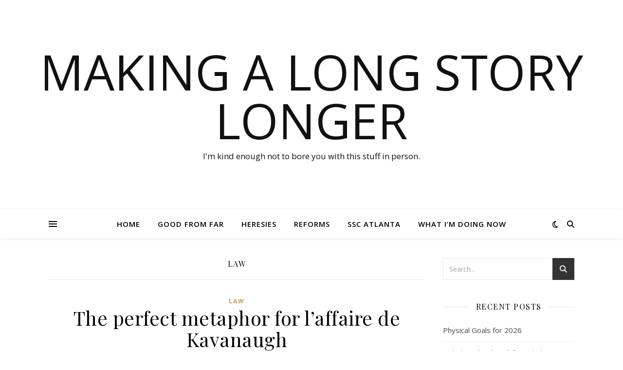

--- FILE ---
content_type: text/html; charset=UTF-8
request_url: https://www.moodyloner.net/category/law/
body_size: 28276
content:
<!DOCTYPE html>
<html lang="en-US">
<head>
	<meta charset="UTF-8">
	<meta name="viewport" content="width=device-width, initial-scale=1.0" />
	<link rel="profile" href="https://gmpg.org/xfn/11">

<title>Law &#8211; Making a long story longer</title>
<meta name='robots' content='max-image-preview:large' />
	<style>img:is([sizes="auto" i], [sizes^="auto," i]) { contain-intrinsic-size: 3000px 1500px }</style>
	<link rel='dns-prefetch' href='//www.moodyloner.net' />
<link rel='dns-prefetch' href='//www.googletagmanager.com' />
<link rel='dns-prefetch' href='//fonts.googleapis.com' />
<link rel="alternate" type="application/rss+xml" title="Making a long story longer &raquo; Feed" href="https://www.moodyloner.net/feed/" />
<link rel="alternate" type="application/rss+xml" title="Making a long story longer &raquo; Comments Feed" href="https://www.moodyloner.net/comments/feed/" />
<link rel="alternate" type="application/rss+xml" title="Making a long story longer &raquo; Law Category Feed" href="https://www.moodyloner.net/category/law/feed/" />
<script type="text/javascript">
/* <![CDATA[ */
window._wpemojiSettings = {"baseUrl":"https:\/\/s.w.org\/images\/core\/emoji\/15.0.3\/72x72\/","ext":".png","svgUrl":"https:\/\/s.w.org\/images\/core\/emoji\/15.0.3\/svg\/","svgExt":".svg","source":{"concatemoji":"https:\/\/www.moodyloner.net\/wp-includes\/js\/wp-emoji-release.min.js?ver=6.7.3"}};
/*! This file is auto-generated */
!function(i,n){var o,s,e;function c(e){try{var t={supportTests:e,timestamp:(new Date).valueOf()};sessionStorage.setItem(o,JSON.stringify(t))}catch(e){}}function p(e,t,n){e.clearRect(0,0,e.canvas.width,e.canvas.height),e.fillText(t,0,0);var t=new Uint32Array(e.getImageData(0,0,e.canvas.width,e.canvas.height).data),r=(e.clearRect(0,0,e.canvas.width,e.canvas.height),e.fillText(n,0,0),new Uint32Array(e.getImageData(0,0,e.canvas.width,e.canvas.height).data));return t.every(function(e,t){return e===r[t]})}function u(e,t,n){switch(t){case"flag":return n(e,"\ud83c\udff3\ufe0f\u200d\u26a7\ufe0f","\ud83c\udff3\ufe0f\u200b\u26a7\ufe0f")?!1:!n(e,"\ud83c\uddfa\ud83c\uddf3","\ud83c\uddfa\u200b\ud83c\uddf3")&&!n(e,"\ud83c\udff4\udb40\udc67\udb40\udc62\udb40\udc65\udb40\udc6e\udb40\udc67\udb40\udc7f","\ud83c\udff4\u200b\udb40\udc67\u200b\udb40\udc62\u200b\udb40\udc65\u200b\udb40\udc6e\u200b\udb40\udc67\u200b\udb40\udc7f");case"emoji":return!n(e,"\ud83d\udc26\u200d\u2b1b","\ud83d\udc26\u200b\u2b1b")}return!1}function f(e,t,n){var r="undefined"!=typeof WorkerGlobalScope&&self instanceof WorkerGlobalScope?new OffscreenCanvas(300,150):i.createElement("canvas"),a=r.getContext("2d",{willReadFrequently:!0}),o=(a.textBaseline="top",a.font="600 32px Arial",{});return e.forEach(function(e){o[e]=t(a,e,n)}),o}function t(e){var t=i.createElement("script");t.src=e,t.defer=!0,i.head.appendChild(t)}"undefined"!=typeof Promise&&(o="wpEmojiSettingsSupports",s=["flag","emoji"],n.supports={everything:!0,everythingExceptFlag:!0},e=new Promise(function(e){i.addEventListener("DOMContentLoaded",e,{once:!0})}),new Promise(function(t){var n=function(){try{var e=JSON.parse(sessionStorage.getItem(o));if("object"==typeof e&&"number"==typeof e.timestamp&&(new Date).valueOf()<e.timestamp+604800&&"object"==typeof e.supportTests)return e.supportTests}catch(e){}return null}();if(!n){if("undefined"!=typeof Worker&&"undefined"!=typeof OffscreenCanvas&&"undefined"!=typeof URL&&URL.createObjectURL&&"undefined"!=typeof Blob)try{var e="postMessage("+f.toString()+"("+[JSON.stringify(s),u.toString(),p.toString()].join(",")+"));",r=new Blob([e],{type:"text/javascript"}),a=new Worker(URL.createObjectURL(r),{name:"wpTestEmojiSupports"});return void(a.onmessage=function(e){c(n=e.data),a.terminate(),t(n)})}catch(e){}c(n=f(s,u,p))}t(n)}).then(function(e){for(var t in e)n.supports[t]=e[t],n.supports.everything=n.supports.everything&&n.supports[t],"flag"!==t&&(n.supports.everythingExceptFlag=n.supports.everythingExceptFlag&&n.supports[t]);n.supports.everythingExceptFlag=n.supports.everythingExceptFlag&&!n.supports.flag,n.DOMReady=!1,n.readyCallback=function(){n.DOMReady=!0}}).then(function(){return e}).then(function(){var e;n.supports.everything||(n.readyCallback(),(e=n.source||{}).concatemoji?t(e.concatemoji):e.wpemoji&&e.twemoji&&(t(e.twemoji),t(e.wpemoji)))}))}((window,document),window._wpemojiSettings);
/* ]]> */
</script>
<style id='wp-emoji-styles-inline-css' type='text/css'>

	img.wp-smiley, img.emoji {
		display: inline !important;
		border: none !important;
		box-shadow: none !important;
		height: 1em !important;
		width: 1em !important;
		margin: 0 0.07em !important;
		vertical-align: -0.1em !important;
		background: none !important;
		padding: 0 !important;
	}
</style>
<link rel='stylesheet' id='wp-block-library-css' href='https://www.moodyloner.net/wp-includes/css/dist/block-library/style.min.css?ver=6.7.3' type='text/css' media='all' />
<style id='activitypub-followers-style-inline-css' type='text/css'>
.activitypub-follower-block.is-style-compact .activitypub-handle,.activitypub-follower-block.is-style-compact .sep{display:none}.activitypub-follower-block.is-style-with-lines ul li{border-bottom:.5px solid;margin-bottom:.5rem;padding-bottom:.5rem}.activitypub-follower-block.is-style-with-lines ul li:last-child{border-bottom:none}.activitypub-follower-block.is-style-with-lines .activitypub-handle,.activitypub-follower-block.is-style-with-lines .activitypub-name{text-decoration:none}.activitypub-follower-block.is-style-with-lines .activitypub-handle:hover,.activitypub-follower-block.is-style-with-lines .activitypub-name:hover{text-decoration:underline}.activitypub-follower-block ul{margin:0!important;padding:0!important}.activitypub-follower-block li{display:flex;margin-bottom:1rem}.activitypub-follower-block img{border-radius:50%;height:40px;margin-right:var(--wp--preset--spacing--20,.5rem);width:40px}.activitypub-follower-block .activitypub-link{align-items:center;color:inherit!important;display:flex;flex-flow:row nowrap;max-width:100%;text-decoration:none!important}.activitypub-follower-block .activitypub-handle,.activitypub-follower-block .activitypub-name{text-decoration:underline;text-decoration-thickness:.8px;text-underline-position:under}.activitypub-follower-block .activitypub-handle:hover,.activitypub-follower-block .activitypub-name:hover{text-decoration:none}.activitypub-follower-block .activitypub-name{font-size:var(--wp--preset--font-size--normal,16px)}.activitypub-follower-block .activitypub-actor{font-size:var(--wp--preset--font-size--small,13px);overflow:hidden;text-overflow:ellipsis;white-space:nowrap}.activitypub-follower-block .sep{padding:0 .2rem}.activitypub-follower-block .wp-block-query-pagination{margin-top:1.5rem}.activitypub-follower-block .activitypub-pager{cursor:default}.activitypub-follower-block .activitypub-pager.current{opacity:.33}.activitypub-follower-block .page-numbers{padding:0 .2rem}.activitypub-follower-block .page-numbers.current{font-weight:700;opacity:1}

</style>
<style id='activitypub-follow-me-style-inline-css' type='text/css'>
.activitypub__modal.components-modal__frame{background-color:#f7f7f7;color:#333}.activitypub__modal.components-modal__frame .components-modal__header-heading,.activitypub__modal.components-modal__frame h4{color:#333;letter-spacing:inherit;word-spacing:inherit}.activitypub__modal.components-modal__frame .components-modal__header .components-button:hover{color:var(--color-white)}.activitypub__dialog{max-width:40em}.activitypub__dialog h4{line-height:1;margin:0}.activitypub__dialog .activitypub-dialog__section{margin-bottom:2em}.activitypub__dialog .activitypub-dialog__remember{margin-top:1em}.activitypub__dialog .activitypub-dialog__description{font-size:var(--wp--preset--font-size--normal,.75rem);margin:.33em 0 1em}.activitypub__dialog .activitypub-dialog__button-group{align-items:flex-end;display:flex;justify-content:flex-end}.activitypub__dialog .activitypub-dialog__button-group svg{height:21px;margin-right:.5em;width:21px}.activitypub__dialog .activitypub-dialog__button-group input{background-color:var(--wp--preset--color--white);border-radius:50px 0 0 50px;border-width:1px;border:1px solid var(--wp--preset--color--black);color:var(--wp--preset--color--black);flex:1;font-size:16px;height:inherit;line-height:1;margin-right:0;padding:15px 23px}.activitypub__dialog .activitypub-dialog__button-group button{align-self:center;background-color:var(--wp--preset--color--black);border-radius:0 50px 50px 0;border-width:1px;color:var(--wp--preset--color--white);font-size:16px;height:inherit;line-height:1;margin-left:0;padding:15px 23px;text-decoration:none}.activitypub__dialog .activitypub-dialog__button-group button:hover{border:inherit}.activitypub-follow-me-block-wrapper{width:100%}.activitypub-follow-me-block-wrapper.has-background .activitypub-profile,.activitypub-follow-me-block-wrapper.has-border-color .activitypub-profile{padding-left:1rem;padding-right:1rem}.activitypub-follow-me-block-wrapper .activitypub-profile{align-items:center;display:flex;padding:1rem 0}.activitypub-follow-me-block-wrapper .activitypub-profile .activitypub-profile__avatar{border-radius:50%;height:75px;margin-right:1rem;width:75px}.activitypub-follow-me-block-wrapper .activitypub-profile .activitypub-profile__content{flex:1;min-width:0}.activitypub-follow-me-block-wrapper .activitypub-profile .activitypub-profile__handle,.activitypub-follow-me-block-wrapper .activitypub-profile .activitypub-profile__name{line-height:1.2;margin:0;overflow:hidden;text-overflow:ellipsis;white-space:nowrap}.activitypub-follow-me-block-wrapper .activitypub-profile .activitypub-profile__name{font-size:1.25em}.activitypub-follow-me-block-wrapper .activitypub-profile .activitypub-profile__follow{align-self:center;background-color:var(--wp--preset--color--black);color:var(--wp--preset--color--white);margin-left:1rem}

</style>
<link rel='stylesheet' id='wp-components-css' href='https://www.moodyloner.net/wp-includes/css/dist/components/style.min.css?ver=6.7.3' type='text/css' media='all' />
<style id='activitypub-reactions-style-inline-css' type='text/css'>
.activitypub-reactions h6{border-top:1px solid;border-top-color:var(--wp--preset--color--contrast-2);display:inline-block;padding-top:.5em}.activitypub-reactions .reaction-group{align-items:center;display:flex;gap:.75em;justify-content:flex-start;margin:.5em 0;position:relative;width:100%}@media(max-width:782px){.activitypub-reactions .reaction-group:has(.reaction-avatars:not(:empty)){justify-content:space-between}}.activitypub-reactions .reaction-avatars{align-items:center;display:flex;flex-direction:row;list-style:none;margin:0;padding:0}.activitypub-reactions .reaction-avatars li{margin:0 -10px 0 0;padding:0}.activitypub-reactions .reaction-avatars li:last-child{margin-right:0}.activitypub-reactions .reaction-avatars li a{display:block;text-decoration:none}.activitypub-reactions .reaction-avatars .reaction-avatar{border:.5px solid var(--wp--preset--color--contrast,hsla(0,0%,100%,.8));border-radius:50%;box-shadow:0 0 0 .5px hsla(0,0%,100%,.8),0 1px 3px rgba(0,0,0,.2);height:32px;transition:transform .6s cubic-bezier(.34,1.56,.64,1);width:32px;will-change:transform}.activitypub-reactions .reaction-avatars .reaction-avatar.wave-active{transform:translateY(-5px)}.activitypub-reactions .reaction-avatars .reaction-avatar.wave-active.rotate-clockwise{transform:translateY(-5px) rotate(30deg)}.activitypub-reactions .reaction-avatars .reaction-avatar.wave-active.rotate-counter{transform:translateY(-5px) rotate(-30deg)}.activitypub-reactions .reaction-avatars .reaction-avatar:hover{position:relative;z-index:1}.activitypub-reactions .reaction-label.components-button{color:var(--wp--preset--color--contrast,--wp--preset--color--secondary,#2271b1);flex:0 0 auto;height:auto;padding:0;text-decoration:none;white-space:nowrap}.activitypub-reactions .reaction-label.components-button:hover{color:var(--wp--preset--color--contrast,--wp--preset--color--secondary,#135e96);text-decoration:underline}.activitypub-reactions .reaction-label.components-button:focus:not(:disabled){box-shadow:none;outline:1px solid var(--wp--preset--color--contrast,#135e96);outline-offset:2px}.activitypub-reaction-list{background-color:var(--wp--preset--color--background,var(--wp--preset--color--custom-background,var(--wp--preset--color--base)));list-style:none;margin:0;max-width:300px;padding:.25em 1.3em .25em .7em;width:-moz-max-content;width:max-content}.activitypub-reaction-list ul{margin:0;padding:0}.activitypub-reaction-list li{font-size:var(--wp--preset--font-size--small);margin:0;padding:0}.activitypub-reaction-list a{align-items:center;color:var(--wp--preset--color--contrast,var(--wp--preset--color--secondary));display:flex;font-size:var(--wp--preset--font-size--small,.75rem);gap:.5em;justify-content:flex-start;padding:.5em;text-decoration:none}.activitypub-reaction-list a:hover{text-decoration:underline}.activitypub-reaction-list a img{border-radius:50%;flex:none;height:24px;width:24px}

</style>
<style id='classic-theme-styles-inline-css' type='text/css'>
/*! This file is auto-generated */
.wp-block-button__link{color:#fff;background-color:#32373c;border-radius:9999px;box-shadow:none;text-decoration:none;padding:calc(.667em + 2px) calc(1.333em + 2px);font-size:1.125em}.wp-block-file__button{background:#32373c;color:#fff;text-decoration:none}
</style>
<style id='global-styles-inline-css' type='text/css'>
:root{--wp--preset--aspect-ratio--square: 1;--wp--preset--aspect-ratio--4-3: 4/3;--wp--preset--aspect-ratio--3-4: 3/4;--wp--preset--aspect-ratio--3-2: 3/2;--wp--preset--aspect-ratio--2-3: 2/3;--wp--preset--aspect-ratio--16-9: 16/9;--wp--preset--aspect-ratio--9-16: 9/16;--wp--preset--color--black: #000000;--wp--preset--color--cyan-bluish-gray: #abb8c3;--wp--preset--color--white: #ffffff;--wp--preset--color--pale-pink: #f78da7;--wp--preset--color--vivid-red: #cf2e2e;--wp--preset--color--luminous-vivid-orange: #ff6900;--wp--preset--color--luminous-vivid-amber: #fcb900;--wp--preset--color--light-green-cyan: #7bdcb5;--wp--preset--color--vivid-green-cyan: #00d084;--wp--preset--color--pale-cyan-blue: #8ed1fc;--wp--preset--color--vivid-cyan-blue: #0693e3;--wp--preset--color--vivid-purple: #9b51e0;--wp--preset--gradient--vivid-cyan-blue-to-vivid-purple: linear-gradient(135deg,rgba(6,147,227,1) 0%,rgb(155,81,224) 100%);--wp--preset--gradient--light-green-cyan-to-vivid-green-cyan: linear-gradient(135deg,rgb(122,220,180) 0%,rgb(0,208,130) 100%);--wp--preset--gradient--luminous-vivid-amber-to-luminous-vivid-orange: linear-gradient(135deg,rgba(252,185,0,1) 0%,rgba(255,105,0,1) 100%);--wp--preset--gradient--luminous-vivid-orange-to-vivid-red: linear-gradient(135deg,rgba(255,105,0,1) 0%,rgb(207,46,46) 100%);--wp--preset--gradient--very-light-gray-to-cyan-bluish-gray: linear-gradient(135deg,rgb(238,238,238) 0%,rgb(169,184,195) 100%);--wp--preset--gradient--cool-to-warm-spectrum: linear-gradient(135deg,rgb(74,234,220) 0%,rgb(151,120,209) 20%,rgb(207,42,186) 40%,rgb(238,44,130) 60%,rgb(251,105,98) 80%,rgb(254,248,76) 100%);--wp--preset--gradient--blush-light-purple: linear-gradient(135deg,rgb(255,206,236) 0%,rgb(152,150,240) 100%);--wp--preset--gradient--blush-bordeaux: linear-gradient(135deg,rgb(254,205,165) 0%,rgb(254,45,45) 50%,rgb(107,0,62) 100%);--wp--preset--gradient--luminous-dusk: linear-gradient(135deg,rgb(255,203,112) 0%,rgb(199,81,192) 50%,rgb(65,88,208) 100%);--wp--preset--gradient--pale-ocean: linear-gradient(135deg,rgb(255,245,203) 0%,rgb(182,227,212) 50%,rgb(51,167,181) 100%);--wp--preset--gradient--electric-grass: linear-gradient(135deg,rgb(202,248,128) 0%,rgb(113,206,126) 100%);--wp--preset--gradient--midnight: linear-gradient(135deg,rgb(2,3,129) 0%,rgb(40,116,252) 100%);--wp--preset--font-size--small: 13px;--wp--preset--font-size--medium: 20px;--wp--preset--font-size--large: 36px;--wp--preset--font-size--x-large: 42px;--wp--preset--spacing--20: 0.44rem;--wp--preset--spacing--30: 0.67rem;--wp--preset--spacing--40: 1rem;--wp--preset--spacing--50: 1.5rem;--wp--preset--spacing--60: 2.25rem;--wp--preset--spacing--70: 3.38rem;--wp--preset--spacing--80: 5.06rem;--wp--preset--shadow--natural: 6px 6px 9px rgba(0, 0, 0, 0.2);--wp--preset--shadow--deep: 12px 12px 50px rgba(0, 0, 0, 0.4);--wp--preset--shadow--sharp: 6px 6px 0px rgba(0, 0, 0, 0.2);--wp--preset--shadow--outlined: 6px 6px 0px -3px rgba(255, 255, 255, 1), 6px 6px rgba(0, 0, 0, 1);--wp--preset--shadow--crisp: 6px 6px 0px rgba(0, 0, 0, 1);}:where(.is-layout-flex){gap: 0.5em;}:where(.is-layout-grid){gap: 0.5em;}body .is-layout-flex{display: flex;}.is-layout-flex{flex-wrap: wrap;align-items: center;}.is-layout-flex > :is(*, div){margin: 0;}body .is-layout-grid{display: grid;}.is-layout-grid > :is(*, div){margin: 0;}:where(.wp-block-columns.is-layout-flex){gap: 2em;}:where(.wp-block-columns.is-layout-grid){gap: 2em;}:where(.wp-block-post-template.is-layout-flex){gap: 1.25em;}:where(.wp-block-post-template.is-layout-grid){gap: 1.25em;}.has-black-color{color: var(--wp--preset--color--black) !important;}.has-cyan-bluish-gray-color{color: var(--wp--preset--color--cyan-bluish-gray) !important;}.has-white-color{color: var(--wp--preset--color--white) !important;}.has-pale-pink-color{color: var(--wp--preset--color--pale-pink) !important;}.has-vivid-red-color{color: var(--wp--preset--color--vivid-red) !important;}.has-luminous-vivid-orange-color{color: var(--wp--preset--color--luminous-vivid-orange) !important;}.has-luminous-vivid-amber-color{color: var(--wp--preset--color--luminous-vivid-amber) !important;}.has-light-green-cyan-color{color: var(--wp--preset--color--light-green-cyan) !important;}.has-vivid-green-cyan-color{color: var(--wp--preset--color--vivid-green-cyan) !important;}.has-pale-cyan-blue-color{color: var(--wp--preset--color--pale-cyan-blue) !important;}.has-vivid-cyan-blue-color{color: var(--wp--preset--color--vivid-cyan-blue) !important;}.has-vivid-purple-color{color: var(--wp--preset--color--vivid-purple) !important;}.has-black-background-color{background-color: var(--wp--preset--color--black) !important;}.has-cyan-bluish-gray-background-color{background-color: var(--wp--preset--color--cyan-bluish-gray) !important;}.has-white-background-color{background-color: var(--wp--preset--color--white) !important;}.has-pale-pink-background-color{background-color: var(--wp--preset--color--pale-pink) !important;}.has-vivid-red-background-color{background-color: var(--wp--preset--color--vivid-red) !important;}.has-luminous-vivid-orange-background-color{background-color: var(--wp--preset--color--luminous-vivid-orange) !important;}.has-luminous-vivid-amber-background-color{background-color: var(--wp--preset--color--luminous-vivid-amber) !important;}.has-light-green-cyan-background-color{background-color: var(--wp--preset--color--light-green-cyan) !important;}.has-vivid-green-cyan-background-color{background-color: var(--wp--preset--color--vivid-green-cyan) !important;}.has-pale-cyan-blue-background-color{background-color: var(--wp--preset--color--pale-cyan-blue) !important;}.has-vivid-cyan-blue-background-color{background-color: var(--wp--preset--color--vivid-cyan-blue) !important;}.has-vivid-purple-background-color{background-color: var(--wp--preset--color--vivid-purple) !important;}.has-black-border-color{border-color: var(--wp--preset--color--black) !important;}.has-cyan-bluish-gray-border-color{border-color: var(--wp--preset--color--cyan-bluish-gray) !important;}.has-white-border-color{border-color: var(--wp--preset--color--white) !important;}.has-pale-pink-border-color{border-color: var(--wp--preset--color--pale-pink) !important;}.has-vivid-red-border-color{border-color: var(--wp--preset--color--vivid-red) !important;}.has-luminous-vivid-orange-border-color{border-color: var(--wp--preset--color--luminous-vivid-orange) !important;}.has-luminous-vivid-amber-border-color{border-color: var(--wp--preset--color--luminous-vivid-amber) !important;}.has-light-green-cyan-border-color{border-color: var(--wp--preset--color--light-green-cyan) !important;}.has-vivid-green-cyan-border-color{border-color: var(--wp--preset--color--vivid-green-cyan) !important;}.has-pale-cyan-blue-border-color{border-color: var(--wp--preset--color--pale-cyan-blue) !important;}.has-vivid-cyan-blue-border-color{border-color: var(--wp--preset--color--vivid-cyan-blue) !important;}.has-vivid-purple-border-color{border-color: var(--wp--preset--color--vivid-purple) !important;}.has-vivid-cyan-blue-to-vivid-purple-gradient-background{background: var(--wp--preset--gradient--vivid-cyan-blue-to-vivid-purple) !important;}.has-light-green-cyan-to-vivid-green-cyan-gradient-background{background: var(--wp--preset--gradient--light-green-cyan-to-vivid-green-cyan) !important;}.has-luminous-vivid-amber-to-luminous-vivid-orange-gradient-background{background: var(--wp--preset--gradient--luminous-vivid-amber-to-luminous-vivid-orange) !important;}.has-luminous-vivid-orange-to-vivid-red-gradient-background{background: var(--wp--preset--gradient--luminous-vivid-orange-to-vivid-red) !important;}.has-very-light-gray-to-cyan-bluish-gray-gradient-background{background: var(--wp--preset--gradient--very-light-gray-to-cyan-bluish-gray) !important;}.has-cool-to-warm-spectrum-gradient-background{background: var(--wp--preset--gradient--cool-to-warm-spectrum) !important;}.has-blush-light-purple-gradient-background{background: var(--wp--preset--gradient--blush-light-purple) !important;}.has-blush-bordeaux-gradient-background{background: var(--wp--preset--gradient--blush-bordeaux) !important;}.has-luminous-dusk-gradient-background{background: var(--wp--preset--gradient--luminous-dusk) !important;}.has-pale-ocean-gradient-background{background: var(--wp--preset--gradient--pale-ocean) !important;}.has-electric-grass-gradient-background{background: var(--wp--preset--gradient--electric-grass) !important;}.has-midnight-gradient-background{background: var(--wp--preset--gradient--midnight) !important;}.has-small-font-size{font-size: var(--wp--preset--font-size--small) !important;}.has-medium-font-size{font-size: var(--wp--preset--font-size--medium) !important;}.has-large-font-size{font-size: var(--wp--preset--font-size--large) !important;}.has-x-large-font-size{font-size: var(--wp--preset--font-size--x-large) !important;}
:where(.wp-block-post-template.is-layout-flex){gap: 1.25em;}:where(.wp-block-post-template.is-layout-grid){gap: 1.25em;}
:where(.wp-block-columns.is-layout-flex){gap: 2em;}:where(.wp-block-columns.is-layout-grid){gap: 2em;}
:root :where(.wp-block-pullquote){font-size: 1.5em;line-height: 1.6;}
</style>
<link rel='stylesheet' id='ashe-style-css' href='https://www.moodyloner.net/wp-content/themes/ashe/style.css?ver=2.234' type='text/css' media='all' />
<link rel='stylesheet' id='fontawesome-css' href='https://www.moodyloner.net/wp-content/themes/ashe/assets/css/fontawesome.min.css?ver=6.5.1' type='text/css' media='all' />
<link rel='stylesheet' id='fontello-css' href='https://www.moodyloner.net/wp-content/themes/ashe/assets/css/fontello.css?ver=6.7.3' type='text/css' media='all' />
<link rel='stylesheet' id='slick-css' href='https://www.moodyloner.net/wp-content/themes/ashe/assets/css/slick.css?ver=6.7.3' type='text/css' media='all' />
<link rel='stylesheet' id='scrollbar-css' href='https://www.moodyloner.net/wp-content/themes/ashe/assets/css/perfect-scrollbar.css?ver=6.7.3' type='text/css' media='all' />
<link rel='stylesheet' id='ashe-responsive-css' href='https://www.moodyloner.net/wp-content/themes/ashe/assets/css/responsive.css?ver=1.9.7' type='text/css' media='all' />
<link rel='stylesheet' id='ashe-playfair-font-css' href='//fonts.googleapis.com/css?family=Playfair+Display%3A400%2C700&#038;ver=1.0.0' type='text/css' media='all' />
<link rel='stylesheet' id='ashe-opensans-font-css' href='//fonts.googleapis.com/css?family=Open+Sans%3A400italic%2C400%2C600italic%2C600%2C700italic%2C700&#038;ver=1.0.0' type='text/css' media='all' />
<style id='akismet-widget-style-inline-css' type='text/css'>

			.a-stats {
				--akismet-color-mid-green: #357b49;
				--akismet-color-white: #fff;
				--akismet-color-light-grey: #f6f7f7;

				max-width: 350px;
				width: auto;
			}

			.a-stats * {
				all: unset;
				box-sizing: border-box;
			}

			.a-stats strong {
				font-weight: 600;
			}

			.a-stats a.a-stats__link,
			.a-stats a.a-stats__link:visited,
			.a-stats a.a-stats__link:active {
				background: var(--akismet-color-mid-green);
				border: none;
				box-shadow: none;
				border-radius: 8px;
				color: var(--akismet-color-white);
				cursor: pointer;
				display: block;
				font-family: -apple-system, BlinkMacSystemFont, 'Segoe UI', 'Roboto', 'Oxygen-Sans', 'Ubuntu', 'Cantarell', 'Helvetica Neue', sans-serif;
				font-weight: 500;
				padding: 12px;
				text-align: center;
				text-decoration: none;
				transition: all 0.2s ease;
			}

			/* Extra specificity to deal with TwentyTwentyOne focus style */
			.widget .a-stats a.a-stats__link:focus {
				background: var(--akismet-color-mid-green);
				color: var(--akismet-color-white);
				text-decoration: none;
			}

			.a-stats a.a-stats__link:hover {
				filter: brightness(110%);
				box-shadow: 0 4px 12px rgba(0, 0, 0, 0.06), 0 0 2px rgba(0, 0, 0, 0.16);
			}

			.a-stats .count {
				color: var(--akismet-color-white);
				display: block;
				font-size: 1.5em;
				line-height: 1.4;
				padding: 0 13px;
				white-space: nowrap;
			}
		
</style>
<script type="text/javascript" src="https://www.moodyloner.net/wp-includes/js/jquery/jquery.min.js?ver=3.7.1" id="jquery-core-js"></script>
<script type="text/javascript" src="https://www.moodyloner.net/wp-includes/js/jquery/jquery-migrate.min.js?ver=3.4.1" id="jquery-migrate-js"></script>

<!-- Google tag (gtag.js) snippet added by Site Kit -->

<!-- Google Analytics snippet added by Site Kit -->
<script type="text/javascript" src="https://www.googletagmanager.com/gtag/js?id=G-QWENQXJ87V" id="google_gtagjs-js" async></script>
<script type="text/javascript" id="google_gtagjs-js-after">
/* <![CDATA[ */
window.dataLayer = window.dataLayer || [];function gtag(){dataLayer.push(arguments);}
gtag("set","linker",{"domains":["www.moodyloner.net"]});
gtag("js", new Date());
gtag("set", "developer_id.dZTNiMT", true);
gtag("config", "G-QWENQXJ87V");
/* ]]> */
</script>

<!-- End Google tag (gtag.js) snippet added by Site Kit -->
<link rel="https://api.w.org/" href="https://www.moodyloner.net/wp-json/" /><link rel="alternate" title="JSON" type="application/json" href="https://www.moodyloner.net/wp-json/wp/v2/categories/1601" /><link rel="EditURI" type="application/rsd+xml" title="RSD" href="https://www.moodyloner.net/xmlrpc.php?rsd" />
<meta name="generator" content="WordPress 6.7.3" />
<meta name="generator" content="Site Kit by Google 1.145.0" /><style id="ashe_dynamic_css">body {background-color: #ffffff;}#top-bar {background-color: #ffffff;}#top-bar a {color: #000000;}#top-bar a:hover,#top-bar li.current-menu-item > a,#top-bar li.current-menu-ancestor > a,#top-bar .sub-menu li.current-menu-item > a,#top-bar .sub-menu li.current-menu-ancestor> a {color: #ca9b52;}#top-menu .sub-menu,#top-menu .sub-menu a {background-color: #ffffff;border-color: rgba(0,0,0, 0.05);}@media screen and ( max-width: 979px ) {.top-bar-socials {float: none !important;}.top-bar-socials a {line-height: 40px !important;}}.header-logo a,.site-description {color: #111;}.entry-header {background-color: #ffffff;}#main-nav {background-color: #ffffff;box-shadow: 0px 1px 5px rgba(0,0,0, 0.1);}#featured-links h6 {background-color: rgba(255,255,255, 0.85);color: #000000;}#main-nav a,#main-nav i,#main-nav #s {color: #000000;}.main-nav-sidebar span,.sidebar-alt-close-btn span {background-color: #000000;}#main-nav a:hover,#main-nav i:hover,#main-nav li.current-menu-item > a,#main-nav li.current-menu-ancestor > a,#main-nav .sub-menu li.current-menu-item > a,#main-nav .sub-menu li.current-menu-ancestor> a {color: #ca9b52;}.main-nav-sidebar:hover span {background-color: #ca9b52;}#main-menu .sub-menu,#main-menu .sub-menu a {background-color: #ffffff;border-color: rgba(0,0,0, 0.05);}#main-nav #s {background-color: #ffffff;}#main-nav #s::-webkit-input-placeholder { /* Chrome/Opera/Safari */color: rgba(0,0,0, 0.7);}#main-nav #s::-moz-placeholder { /* Firefox 19+ */color: rgba(0,0,0, 0.7);}#main-nav #s:-ms-input-placeholder { /* IE 10+ */color: rgba(0,0,0, 0.7);}#main-nav #s:-moz-placeholder { /* Firefox 18- */color: rgba(0,0,0, 0.7);}/* Background */.sidebar-alt,#featured-links,.main-content,.featured-slider-area,.page-content select,.page-content input,.page-content textarea {background-color: #ffffff;}/* Text */.page-content,.page-content select,.page-content input,.page-content textarea,.page-content .post-author a,.page-content .ashe-widget a,.page-content .comment-author {color: #464646;}/* Title */.page-content h1,.page-content h2,.page-content h3,.page-content h4,.page-content h5,.page-content h6,.page-content .post-title a,.page-content .author-description h4 a,.page-content .related-posts h4 a,.page-content .blog-pagination .previous-page a,.page-content .blog-pagination .next-page a,blockquote,.page-content .post-share a {color: #030303;}.page-content .post-title a:hover {color: rgba(3,3,3, 0.75);}/* Meta */.page-content .post-date,.page-content .post-comments,.page-content .post-author,.page-content [data-layout*="list"] .post-author a,.page-content .related-post-date,.page-content .comment-meta a,.page-content .author-share a,.page-content .post-tags a,.page-content .tagcloud a,.widget_categories li,.widget_archive li,.ahse-subscribe-box p,.rpwwt-post-author,.rpwwt-post-categories,.rpwwt-post-date,.rpwwt-post-comments-number {color: #a1a1a1;}.page-content input::-webkit-input-placeholder { /* Chrome/Opera/Safari */color: #a1a1a1;}.page-content input::-moz-placeholder { /* Firefox 19+ */color: #a1a1a1;}.page-content input:-ms-input-placeholder { /* IE 10+ */color: #a1a1a1;}.page-content input:-moz-placeholder { /* Firefox 18- */color: #a1a1a1;}/* Accent */a,.post-categories,.page-content .ashe-widget.widget_text a {color: #ca9b52;}/* Disable TMP.page-content .elementor a,.page-content .elementor a:hover {color: inherit;}*/.ps-container > .ps-scrollbar-y-rail > .ps-scrollbar-y {background: #ca9b52;}a:not(.header-logo-a):hover {color: rgba(202,155,82, 0.8);}blockquote {border-color: #ca9b52;}/* Selection */::-moz-selection {color: #ffffff;background: #ca9b52;}::selection {color: #ffffff;background: #ca9b52;}/* Border */.page-content .post-footer,[data-layout*="list"] .blog-grid > li,.page-content .author-description,.page-content .related-posts,.page-content .entry-comments,.page-content .ashe-widget li,.page-content #wp-calendar,.page-content #wp-calendar caption,.page-content #wp-calendar tbody td,.page-content .widget_nav_menu li a,.page-content .tagcloud a,.page-content select,.page-content input,.page-content textarea,.widget-title h2:before,.widget-title h2:after,.post-tags a,.gallery-caption,.wp-caption-text,table tr,table th,table td,pre,.category-description {border-color: #e8e8e8;}hr {background-color: #e8e8e8;}/* Buttons */.widget_search i,.widget_search #searchsubmit,.wp-block-search button,.single-navigation i,.page-content .submit,.page-content .blog-pagination.numeric a,.page-content .blog-pagination.load-more a,.page-content .ashe-subscribe-box input[type="submit"],.page-content .widget_wysija input[type="submit"],.page-content .post-password-form input[type="submit"],.page-content .wpcf7 [type="submit"] {color: #ffffff;background-color: #333333;}.single-navigation i:hover,.page-content .submit:hover,.ashe-boxed-style .page-content .submit:hover,.page-content .blog-pagination.numeric a:hover,.ashe-boxed-style .page-content .blog-pagination.numeric a:hover,.page-content .blog-pagination.numeric span,.page-content .blog-pagination.load-more a:hover,.page-content .ashe-subscribe-box input[type="submit"]:hover,.page-content .widget_wysija input[type="submit"]:hover,.page-content .post-password-form input[type="submit"]:hover,.page-content .wpcf7 [type="submit"]:hover {color: #ffffff;background-color: #ca9b52;}/* Image Overlay */.image-overlay,#infscr-loading,.page-content h4.image-overlay {color: #ffffff;background-color: rgba(73,73,73, 0.3);}.image-overlay a,.post-slider .prev-arrow,.post-slider .next-arrow,.page-content .image-overlay a,#featured-slider .slick-arrow,#featured-slider .slider-dots {color: #ffffff;}.slide-caption {background: rgba(255,255,255, 0.95);}#featured-slider .slick-active {background: #ffffff;}#page-footer,#page-footer select,#page-footer input,#page-footer textarea {background-color: #f6f6f6;color: #333333;}#page-footer,#page-footer a,#page-footer select,#page-footer input,#page-footer textarea {color: #333333;}#page-footer #s::-webkit-input-placeholder { /* Chrome/Opera/Safari */color: #333333;}#page-footer #s::-moz-placeholder { /* Firefox 19+ */color: #333333;}#page-footer #s:-ms-input-placeholder { /* IE 10+ */color: #333333;}#page-footer #s:-moz-placeholder { /* Firefox 18- */color: #333333;}/* Title */#page-footer h1,#page-footer h2,#page-footer h3,#page-footer h4,#page-footer h5,#page-footer h6 {color: #111111;}#page-footer a:hover {color: #ca9b52;}/* Border */#page-footer a,#page-footer .ashe-widget li,#page-footer #wp-calendar,#page-footer #wp-calendar caption,#page-footer #wp-calendar tbody td,#page-footer .widget_nav_menu li a,#page-footer select,#page-footer input,#page-footer textarea,#page-footer .widget-title h2:before,#page-footer .widget-title h2:after,.footer-widgets {border-color: #e0dbdb;}#page-footer hr {background-color: #e0dbdb;}.ashe-preloader-wrap {background-color: #ffffff;}@media screen and ( max-width: 768px ) {#featured-links {display: none;}}@media screen and ( max-width: 640px ) {.related-posts {display: none;}}.header-logo a {font-family: 'Open Sans';}#top-menu li a {font-family: 'Open Sans';}#main-menu li a {font-family: 'Open Sans';}#mobile-menu li,.mobile-menu-btn a {font-family: 'Open Sans';}#top-menu li a,#main-menu li a,#mobile-menu li,.mobile-menu-btn a {text-transform: uppercase;}.boxed-wrapper {max-width: 1160px;}.sidebar-alt {max-width: 340px;left: -340px; padding: 85px 35px 0px;}.sidebar-left,.sidebar-right {width: 307px;}.main-container {width: calc(100% - 307px);width: -webkit-calc(100% - 307px);}#top-bar > div,#main-nav > div,#featured-links,.main-content,.page-footer-inner,.featured-slider-area.boxed-wrapper {padding-left: 40px;padding-right: 40px;}#top-menu {float: left;}.top-bar-socials {float: right;}.entry-header {height: 500px;background-image:url();background-size: cover;}.entry-header {background-position: center center;}.logo-img {max-width: 500px;}.mini-logo a {max-width: 70px;}#main-nav {text-align: center;}.main-nav-sidebar {position: absolute;top: 0px;left: 40px;z-index: 1;}.main-nav-icons {position: absolute;top: 0px;right: 40px;z-index: 2;}.mini-logo {position: absolute;left: auto;top: 0;}.main-nav-sidebar ~ .mini-logo {margin-left: 30px;}#featured-links .featured-link {margin-right: 20px;}#featured-links .featured-link:last-of-type {margin-right: 0;}#featured-links .featured-link {width: calc( (100% - -20px) / 0 - 1px);width: -webkit-calc( (100% - -20px) / 0- 1px);}.featured-link:nth-child(1) .cv-inner {display: none;}.featured-link:nth-child(2) .cv-inner {display: none;}.featured-link:nth-child(3) .cv-inner {display: none;}.blog-grid > li {width: 100%;margin-bottom: 30px;}.sidebar-right {padding-left: 37px;}.footer-widgets > .ashe-widget {width: 30%;margin-right: 5%;}.footer-widgets > .ashe-widget:nth-child(3n+3) {margin-right: 0;}.footer-widgets > .ashe-widget:nth-child(3n+4) {clear: both;}.copyright-info {float: right;}.footer-socials {float: left;}.woocommerce div.product .stock,.woocommerce div.product p.price,.woocommerce div.product span.price,.woocommerce ul.products li.product .price,.woocommerce-Reviews .woocommerce-review__author,.woocommerce form .form-row .required,.woocommerce form .form-row.woocommerce-invalid label,.woocommerce .page-content div.product .woocommerce-tabs ul.tabs li a {color: #464646;}.woocommerce a.remove:hover {color: #464646 !important;}.woocommerce a.remove,.woocommerce .product_meta,.page-content .woocommerce-breadcrumb,.page-content .woocommerce-review-link,.page-content .woocommerce-breadcrumb a,.page-content .woocommerce-MyAccount-navigation-link a,.woocommerce .woocommerce-info:before,.woocommerce .page-content .woocommerce-result-count,.woocommerce-page .page-content .woocommerce-result-count,.woocommerce-Reviews .woocommerce-review__published-date,.woocommerce .product_list_widget .quantity,.woocommerce .widget_products .amount,.woocommerce .widget_price_filter .price_slider_amount,.woocommerce .widget_recently_viewed_products .amount,.woocommerce .widget_top_rated_products .amount,.woocommerce .widget_recent_reviews .reviewer {color: #a1a1a1;}.woocommerce a.remove {color: #a1a1a1 !important;}p.demo_store,.woocommerce-store-notice,.woocommerce span.onsale { background-color: #ca9b52;}.woocommerce .star-rating::before,.woocommerce .star-rating span::before,.woocommerce .page-content ul.products li.product .button,.page-content .woocommerce ul.products li.product .button,.page-content .woocommerce-MyAccount-navigation-link.is-active a,.page-content .woocommerce-MyAccount-navigation-link a:hover { color: #ca9b52;}.woocommerce form.login,.woocommerce form.register,.woocommerce-account fieldset,.woocommerce form.checkout_coupon,.woocommerce .woocommerce-info,.woocommerce .woocommerce-error,.woocommerce .woocommerce-message,.woocommerce .widget_shopping_cart .total,.woocommerce.widget_shopping_cart .total,.woocommerce-Reviews .comment_container,.woocommerce-cart #payment ul.payment_methods,#add_payment_method #payment ul.payment_methods,.woocommerce-checkout #payment ul.payment_methods,.woocommerce div.product .woocommerce-tabs ul.tabs::before,.woocommerce div.product .woocommerce-tabs ul.tabs::after,.woocommerce div.product .woocommerce-tabs ul.tabs li,.woocommerce .woocommerce-MyAccount-navigation-link,.select2-container--default .select2-selection--single {border-color: #e8e8e8;}.woocommerce-cart #payment,#add_payment_method #payment,.woocommerce-checkout #payment,.woocommerce .woocommerce-info,.woocommerce .woocommerce-error,.woocommerce .woocommerce-message,.woocommerce div.product .woocommerce-tabs ul.tabs li {background-color: rgba(232,232,232, 0.3);}.woocommerce-cart #payment div.payment_box::before,#add_payment_method #payment div.payment_box::before,.woocommerce-checkout #payment div.payment_box::before {border-color: rgba(232,232,232, 0.5);}.woocommerce-cart #payment div.payment_box,#add_payment_method #payment div.payment_box,.woocommerce-checkout #payment div.payment_box {background-color: rgba(232,232,232, 0.5);}.page-content .woocommerce input.button,.page-content .woocommerce a.button,.page-content .woocommerce a.button.alt,.page-content .woocommerce button.button.alt,.page-content .woocommerce input.button.alt,.page-content .woocommerce #respond input#submit.alt,.woocommerce .page-content .widget_product_search input[type="submit"],.woocommerce .page-content .woocommerce-message .button,.woocommerce .page-content a.button.alt,.woocommerce .page-content button.button.alt,.woocommerce .page-content #respond input#submit,.woocommerce .page-content .widget_price_filter .button,.woocommerce .page-content .woocommerce-message .button,.woocommerce-page .page-content .woocommerce-message .button,.woocommerce .page-content nav.woocommerce-pagination ul li a,.woocommerce .page-content nav.woocommerce-pagination ul li span {color: #ffffff;background-color: #333333;}.page-content .woocommerce input.button:hover,.page-content .woocommerce a.button:hover,.page-content .woocommerce a.button.alt:hover,.ashe-boxed-style .page-content .woocommerce a.button.alt:hover,.page-content .woocommerce button.button.alt:hover,.page-content .woocommerce input.button.alt:hover,.page-content .woocommerce #respond input#submit.alt:hover,.woocommerce .page-content .woocommerce-message .button:hover,.woocommerce .page-content a.button.alt:hover,.woocommerce .page-content button.button.alt:hover,.ashe-boxed-style.woocommerce .page-content button.button.alt:hover,.ashe-boxed-style.woocommerce .page-content #respond input#submit:hover,.woocommerce .page-content #respond input#submit:hover,.woocommerce .page-content .widget_price_filter .button:hover,.woocommerce .page-content .woocommerce-message .button:hover,.woocommerce-page .page-content .woocommerce-message .button:hover,.woocommerce .page-content nav.woocommerce-pagination ul li a:hover,.woocommerce .page-content nav.woocommerce-pagination ul li span.current {color: #ffffff;background-color: #ca9b52;}.woocommerce .page-content nav.woocommerce-pagination ul li a.prev,.woocommerce .page-content nav.woocommerce-pagination ul li a.next {color: #333333;}.woocommerce .page-content nav.woocommerce-pagination ul li a.prev:hover,.woocommerce .page-content nav.woocommerce-pagination ul li a.next:hover {color: #ca9b52;}.woocommerce .page-content nav.woocommerce-pagination ul li a.prev:after,.woocommerce .page-content nav.woocommerce-pagination ul li a.next:after {color: #ffffff;}.woocommerce .page-content nav.woocommerce-pagination ul li a.prev:hover:after,.woocommerce .page-content nav.woocommerce-pagination ul li a.next:hover:after {color: #ffffff;}.cssload-cube{background-color:#333333;width:9px;height:9px;position:absolute;margin:auto;animation:cssload-cubemove 2s infinite ease-in-out;-o-animation:cssload-cubemove 2s infinite ease-in-out;-ms-animation:cssload-cubemove 2s infinite ease-in-out;-webkit-animation:cssload-cubemove 2s infinite ease-in-out;-moz-animation:cssload-cubemove 2s infinite ease-in-out}.cssload-cube1{left:13px;top:0;animation-delay:.1s;-o-animation-delay:.1s;-ms-animation-delay:.1s;-webkit-animation-delay:.1s;-moz-animation-delay:.1s}.cssload-cube2{left:25px;top:0;animation-delay:.2s;-o-animation-delay:.2s;-ms-animation-delay:.2s;-webkit-animation-delay:.2s;-moz-animation-delay:.2s}.cssload-cube3{left:38px;top:0;animation-delay:.3s;-o-animation-delay:.3s;-ms-animation-delay:.3s;-webkit-animation-delay:.3s;-moz-animation-delay:.3s}.cssload-cube4{left:0;top:13px;animation-delay:.1s;-o-animation-delay:.1s;-ms-animation-delay:.1s;-webkit-animation-delay:.1s;-moz-animation-delay:.1s}.cssload-cube5{left:13px;top:13px;animation-delay:.2s;-o-animation-delay:.2s;-ms-animation-delay:.2s;-webkit-animation-delay:.2s;-moz-animation-delay:.2s}.cssload-cube6{left:25px;top:13px;animation-delay:.3s;-o-animation-delay:.3s;-ms-animation-delay:.3s;-webkit-animation-delay:.3s;-moz-animation-delay:.3s}.cssload-cube7{left:38px;top:13px;animation-delay:.4s;-o-animation-delay:.4s;-ms-animation-delay:.4s;-webkit-animation-delay:.4s;-moz-animation-delay:.4s}.cssload-cube8{left:0;top:25px;animation-delay:.2s;-o-animation-delay:.2s;-ms-animation-delay:.2s;-webkit-animation-delay:.2s;-moz-animation-delay:.2s}.cssload-cube9{left:13px;top:25px;animation-delay:.3s;-o-animation-delay:.3s;-ms-animation-delay:.3s;-webkit-animation-delay:.3s;-moz-animation-delay:.3s}.cssload-cube10{left:25px;top:25px;animation-delay:.4s;-o-animation-delay:.4s;-ms-animation-delay:.4s;-webkit-animation-delay:.4s;-moz-animation-delay:.4s}.cssload-cube11{left:38px;top:25px;animation-delay:.5s;-o-animation-delay:.5s;-ms-animation-delay:.5s;-webkit-animation-delay:.5s;-moz-animation-delay:.5s}.cssload-cube12{left:0;top:38px;animation-delay:.3s;-o-animation-delay:.3s;-ms-animation-delay:.3s;-webkit-animation-delay:.3s;-moz-animation-delay:.3s}.cssload-cube13{left:13px;top:38px;animation-delay:.4s;-o-animation-delay:.4s;-ms-animation-delay:.4s;-webkit-animation-delay:.4s;-moz-animation-delay:.4s}.cssload-cube14{left:25px;top:38px;animation-delay:.5s;-o-animation-delay:.5s;-ms-animation-delay:.5s;-webkit-animation-delay:.5s;-moz-animation-delay:.5s}.cssload-cube15{left:38px;top:38px;animation-delay:.6s;-o-animation-delay:.6s;-ms-animation-delay:.6s;-webkit-animation-delay:.6s;-moz-animation-delay:.6s}.cssload-spinner{margin:auto;width:49px;height:49px;position:relative}@keyframes cssload-cubemove{35%{transform:scale(0.005)}50%{transform:scale(1.7)}65%{transform:scale(0.005)}}@-o-keyframes cssload-cubemove{35%{-o-transform:scale(0.005)}50%{-o-transform:scale(1.7)}65%{-o-transform:scale(0.005)}}@-ms-keyframes cssload-cubemove{35%{-ms-transform:scale(0.005)}50%{-ms-transform:scale(1.7)}65%{-ms-transform:scale(0.005)}}@-webkit-keyframes cssload-cubemove{35%{-webkit-transform:scale(0.005)}50%{-webkit-transform:scale(1.7)}65%{-webkit-transform:scale(0.005)}}@-moz-keyframes cssload-cubemove{35%{-moz-transform:scale(0.005)}50%{-moz-transform:scale(1.7)}65%{-moz-transform:scale(0.005)}}</style><style id="ashe_theme_styles"></style><style type="text/css">.recentcomments a{display:inline !important;padding:0 !important;margin:0 !important;}</style>
<script>var _activityPubOptions = {"namespace":"activitypub\/1.0","defaultAvatarUrl":"https:\/\/www.moodyloner.net\/wp-content\/plugins\/activitypub\/assets\/img\/mp.jpg","enabled":{"site":false,"users":true}};</script></head>

<body class="archive category category-law category-1601 wp-embed-responsive">
	
	<!-- Preloader -->
	
	<!-- Page Wrapper -->
	<div id="page-wrap">

		<!-- Boxed Wrapper -->
		<div id="page-header" >

		
	<div class="entry-header">
		<div class="cv-outer">
		<div class="cv-inner">
			<div class="header-logo">
				
									
										<a href="https://www.moodyloner.net/" class="header-logo-a">Making a long story longer</a>
					
								
				<p class="site-description">I&#039;m kind enough not to bore you with this stuff in person.</p>
				
			</div>
		</div>
		</div>
	</div>


<div id="main-nav" class="clear-fix">

	<div class="boxed-wrapper">	
		
		<!-- Alt Sidebar Icon -->
				<div class="main-nav-sidebar">
			<div>
				<span></span>
				<span></span>
				<span></span>
			</div>
		</div>
		
		<!-- Mini Logo -->
		
		<!-- Icons -->
		<div class="main-nav-icons">
							<div class="dark-mode-switcher">
					<i class="fa-regular fa-moon" aria-hidden="true"></i>

									</div>
			
						<div class="main-nav-search">
				<i class="fa-solid fa-magnifying-glass"></i>
				<i class="fa-solid fa-xmark"></i>
				<form role="search" method="get" id="searchform" class="clear-fix" action="https://www.moodyloner.net/"><input type="search" name="s" id="s" placeholder="Search..." data-placeholder="Type then hit Enter..." value="" /><i class="fa-solid fa-magnifying-glass"></i><input type="submit" id="searchsubmit" value="st" /></form>			</div>
					</div>

		<nav class="main-menu-container"><ul id="main-menu" class=""><li id="menu-item-20960" class="menu-item menu-item-type-custom menu-item-object-custom menu-item-home menu-item-20960"><a href="http://www.moodyloner.net/">Home</a></li>
<li id="menu-item-21529" class="menu-item menu-item-type-post_type menu-item-object-page menu-item-21529"><a href="https://www.moodyloner.net/good-from-far/">Good From Far</a></li>
<li id="menu-item-21360" class="menu-item menu-item-type-post_type menu-item-object-page menu-item-21360"><a href="https://www.moodyloner.net/heresies/">Heresies</a></li>
<li id="menu-item-21361" class="menu-item menu-item-type-post_type menu-item-object-page menu-item-21361"><a href="https://www.moodyloner.net/reforms/">Reforms</a></li>
<li id="menu-item-20961" class="menu-item menu-item-type-post_type menu-item-object-page menu-item-20961"><a href="https://www.moodyloner.net/ssc-atlanta/">SSC Atlanta</a></li>
<li id="menu-item-20964" class="menu-item menu-item-type-post_type menu-item-object-page menu-item-20964"><a href="https://www.moodyloner.net/now/">What I’m Doing Now</a></li>
</ul></nav>
		<!-- Mobile Menu Button -->
		<span class="mobile-menu-btn">
			<i class="fa-solid fa-chevron-down"></i>		</span>

		<nav class="mobile-menu-container"><ul id="mobile-menu" class=""><li class="menu-item menu-item-type-custom menu-item-object-custom menu-item-home menu-item-20960"><a href="http://www.moodyloner.net/">Home</a></li>
<li class="menu-item menu-item-type-post_type menu-item-object-page menu-item-21529"><a href="https://www.moodyloner.net/good-from-far/">Good From Far</a></li>
<li class="menu-item menu-item-type-post_type menu-item-object-page menu-item-21360"><a href="https://www.moodyloner.net/heresies/">Heresies</a></li>
<li class="menu-item menu-item-type-post_type menu-item-object-page menu-item-21361"><a href="https://www.moodyloner.net/reforms/">Reforms</a></li>
<li class="menu-item menu-item-type-post_type menu-item-object-page menu-item-20961"><a href="https://www.moodyloner.net/ssc-atlanta/">SSC Atlanta</a></li>
<li class="menu-item menu-item-type-post_type menu-item-object-page menu-item-20964"><a href="https://www.moodyloner.net/now/">What I’m Doing Now</a></li>
 </ul></nav>
	</div>

</div><!-- #main-nav -->

		</div><!-- .boxed-wrapper -->

		<!-- Page Content -->
		<div class="page-content">

			
			
<div class="sidebar-alt-wrap">
	<div class="sidebar-alt-close image-overlay"></div>
	<aside class="sidebar-alt">

		<div class="sidebar-alt-close-btn">
			<span></span>
			<span></span>
		</div>

		<div ="ashe-widget"><p>No Widgets found in the Sidebar Alt!</p></div>		
	</aside>
</div>
<div class="main-content clear-fix boxed-wrapper" data-layout="col1-rsidebar" data-sidebar-sticky="1">
	
	<!-- Main Container -->
<div class="main-container">
	
	
<div class="category-description">  

	<h4>Law</h4>

	
</div><ul class="blog-grid"><li>			<article id="post-20840" class="blog-post post-20840 post type-post status-publish format-standard hentry category-law">
				
				<div class="post-media">
					<a href="https://www.moodyloner.net/2018/09/perfect-metaphor-laffaire-de-kavanaugh/"></a>
									</div>

				<header class="post-header">

			 		<div class="post-categories"><a href="https://www.moodyloner.net/category/law/" rel="category tag">Law</a> </div>
										<h2 class="post-title">
						<a href="https://www.moodyloner.net/2018/09/perfect-metaphor-laffaire-de-kavanaugh/">The perfect metaphor for l&#8217;affaire de Kavanaugh</a>
					</h2>
					
										<div class="post-meta clear-fix">

													<span class="post-date">September 26, 2018</span>
												
						<span class="meta-sep">/</span>
						
						
					</div>
					
				</header>

				
				<div class="post-content">
					<p>Is the Iraq war &#8211; with the sides reversed &#8211; consider</p>
<ol>
<li> People similar to him have done horrible things (those people being violent drunken men)</li>
<li>There is very little real evidence actually presented at this point (no one besides Kavanaugh has testified yet) &#8211; damning or otherwise &#8211; it&#8217;s pretty much all Facebook conjecture</li>
<li>One side of the aisle has an interest in hyping the matter</li>
<li>The call is to BELIEVE, or BELIEVE IN the people telling the story, and not the evidence they have</li>
</ol>
<p>Happily this should be able to be resolved a bit better either way than that.</p>
<p>On another note, many years ago I remember talking with someone who grew up in the fifties &#8211; she said that (when she was growing up) her mom did not let her go to parties if any Irish (maybe she said Catholics, I don&#8217;t remember exactly, but I think she said Irish) kids would be there, as they would just get drunk and assault-ty.  The more things change&#8230;</p>
				</div>

				
				<div class="read-more">
					<a href="https://www.moodyloner.net/2018/09/perfect-metaphor-laffaire-de-kavanaugh/">read more</a>
				</div>
				
				<footer class="post-footer">

										<span class="post-author">
						<a href="https://www.moodyloner.net/author/admin/">
							<img alt='' src='https://secure.gravatar.com/avatar/ef46e9c26326bd9d82479c7daf4155a3?s=30&#038;d=mm&#038;r=g' srcset='https://secure.gravatar.com/avatar/ef46e9c26326bd9d82479c7daf4155a3?s=60&#038;d=mm&#038;r=g 2x' class='avatar avatar-30 photo' height='30' width='30' decoding='async'/>						</a>
						<a href="https://www.moodyloner.net/author/admin/" title="Posts by admin" rel="author">admin</a>	
					</span>
					
					<span class="post-comments">Comments Off<span class="screen-reader-text"> on The perfect metaphor for l&#8217;affaire de Kavanaugh</span></span>					
				</footer>

				<!-- Related Posts -->
				
			</article>
		
			</li><li>			<article id="post-1475" class="blog-post post-1475 post type-post status-publish format-standard hentry category-bush category-impeachment category-law">
				
				<div class="post-media">
					<a href="https://www.moodyloner.net/2008/07/a-convincing-case-for-bush-impeachment/"></a>
									</div>

				<header class="post-header">

			 		<div class="post-categories"><a href="https://www.moodyloner.net/category/bush/" rel="category tag">Bush</a>,&nbsp;&nbsp;<a href="https://www.moodyloner.net/category/impeachment/" rel="category tag">Impeachment</a>,&nbsp;&nbsp;<a href="https://www.moodyloner.net/category/law/" rel="category tag">Law</a> </div>
										<h2 class="post-title">
						<a href="https://www.moodyloner.net/2008/07/a-convincing-case-for-bush-impeachment/">A convincing case for Bush impeachment</a>
					</h2>
					
										<div class="post-meta clear-fix">

													<span class="post-date">July 25, 2008</span>
												
						<span class="meta-sep">/</span>
						
						
					</div>
					
				</header>

				
				<div class="post-content">
					<p>is made by <a href="http://bloggingheads.tv/diavlogs/13038">former Reagan official Bruce Fein on BloggingHeads</a>.  And for the record, I still prefer Bush over Kerry.  It won&#8217;t happen due to the fact that Bush was smart enough to enlarge presidential powers for all subsequent presidents, so no one will have the incentive to give any of them up.</p>
				</div>

				
				<div class="read-more">
					<a href="https://www.moodyloner.net/2008/07/a-convincing-case-for-bush-impeachment/">read more</a>
				</div>
				
				<footer class="post-footer">

										<span class="post-author">
						<a href="https://www.moodyloner.net/author/admin/">
							<img alt='' src='https://secure.gravatar.com/avatar/ef46e9c26326bd9d82479c7daf4155a3?s=30&#038;d=mm&#038;r=g' srcset='https://secure.gravatar.com/avatar/ef46e9c26326bd9d82479c7daf4155a3?s=60&#038;d=mm&#038;r=g 2x' class='avatar avatar-30 photo' height='30' width='30' decoding='async'/>						</a>
						<a href="https://www.moodyloner.net/author/admin/" title="Posts by admin" rel="author">admin</a>	
					</span>
					
					<span class="post-comments">Comments Off<span class="screen-reader-text"> on A convincing case for Bush impeachment</span></span>					
				</footer>

				<!-- Related Posts -->
				
			</article>
		
			</li><li>			<article id="post-1438" class="blog-post post-1438 post type-post status-publish format-standard hentry category-law category-police-state category-video">
				
				<div class="post-media">
					<a href="https://www.moodyloner.net/2008/05/talking-to-the-police/"></a>
									</div>

				<header class="post-header">

			 		<div class="post-categories"><a href="https://www.moodyloner.net/category/law/" rel="category tag">Law</a>,&nbsp;&nbsp;<a href="https://www.moodyloner.net/category/police-state/" rel="category tag">Police State</a>,&nbsp;&nbsp;<a href="https://www.moodyloner.net/category/video/" rel="category tag">Video</a> </div>
										<h2 class="post-title">
						<a href="https://www.moodyloner.net/2008/05/talking-to-the-police/">Talking to the police</a>
					</h2>
					
										<div class="post-meta clear-fix">

													<span class="post-date">May 9, 2008</span>
												
						<span class="meta-sep">/</span>
						
						
					</div>
					
				</header>

				
				<div class="post-content">
					<p><a href="http://www.regent.edu/admin/media/schlaw/LawPreview/">Watch this video</a> &#8211; it&#8217;s a lecture by a law professor and a detective, both of whom agree on practically everything, it&#8217;s weird.</p>
				</div>

				
				<div class="read-more">
					<a href="https://www.moodyloner.net/2008/05/talking-to-the-police/">read more</a>
				</div>
				
				<footer class="post-footer">

										<span class="post-author">
						<a href="https://www.moodyloner.net/author/admin/">
							<img alt='' src='https://secure.gravatar.com/avatar/ef46e9c26326bd9d82479c7daf4155a3?s=30&#038;d=mm&#038;r=g' srcset='https://secure.gravatar.com/avatar/ef46e9c26326bd9d82479c7daf4155a3?s=60&#038;d=mm&#038;r=g 2x' class='avatar avatar-30 photo' height='30' width='30' decoding='async'/>						</a>
						<a href="https://www.moodyloner.net/author/admin/" title="Posts by admin" rel="author">admin</a>	
					</span>
					
					<span class="post-comments">Comments Off<span class="screen-reader-text"> on Talking to the police</span></span>					
				</footer>

				<!-- Related Posts -->
				
			</article>
		
			</li><li>			<article id="post-1132" class="blog-post post-1132 post type-post status-publish format-standard hentry category-law category-politics">
				
				<div class="post-media">
					<a href="https://www.moodyloner.net/2007/07/the-scooter-libby-commutation-inspires-a-detached-nausea-in-me/"></a>
									</div>

				<header class="post-header">

			 		<div class="post-categories"><a href="https://www.moodyloner.net/category/law/" rel="category tag">Law</a>,&nbsp;&nbsp;<a href="https://www.moodyloner.net/category/politics/" rel="category tag">Politics</a> </div>
										<h2 class="post-title">
						<a href="https://www.moodyloner.net/2007/07/the-scooter-libby-commutation-inspires-a-detached-nausea-in-me/">The Scooter Libby commutation inspires a detached nausea in me</a>
					</h2>
					
										<div class="post-meta clear-fix">

													<span class="post-date">July 2, 2007</span>
												
						<span class="meta-sep">/</span>
						
						
					</div>
					
				</header>

				
				<div class="post-content">
					<p>One of the main selling points of the rule of law is that everyone has to abide by the same ones.  Or not&#8230; </p>
<blockquote><p><a href="http://www.cnn.com/2007/POLITICS/07/02/libby.sentence/index.html">Bush commutes Libby&#8217;s prison sentence</a><br />President Bush commuted Monday the prison term of former White House aide I. Lewis &#8220;Scooter&#8221; Libby, facing 30 months in prison after a federal court convicted him of perjury, obstruction of justice and lying to investigators.</p></blockquote>
<p>Sure, the investigation seemed to be centered around something that wasn&#8217;t a crime.  Fine.  But Libby had every opportunity to plead the fifth and he didn&#8217;t.   Instead he lied under oath.</p>
<p>I&#8217;ve long maintained that one of the great social blunders of my lifetime was not convicting Clinton for perjury in the Lewinsky case.  Not that the crime itself was terribly notable, but setting a high, enforced standard of the rule of law would have changed subsequent presidents for the better.</p>
				</div>

				
				<div class="read-more">
					<a href="https://www.moodyloner.net/2007/07/the-scooter-libby-commutation-inspires-a-detached-nausea-in-me/">read more</a>
				</div>
				
				<footer class="post-footer">

										<span class="post-author">
						<a href="https://www.moodyloner.net/author/admin/">
							<img alt='' src='https://secure.gravatar.com/avatar/ef46e9c26326bd9d82479c7daf4155a3?s=30&#038;d=mm&#038;r=g' srcset='https://secure.gravatar.com/avatar/ef46e9c26326bd9d82479c7daf4155a3?s=60&#038;d=mm&#038;r=g 2x' class='avatar avatar-30 photo' height='30' width='30' loading='lazy' decoding='async'/>						</a>
						<a href="https://www.moodyloner.net/author/admin/" title="Posts by admin" rel="author">admin</a>	
					</span>
					
					<span class="post-comments">Comments Off<span class="screen-reader-text"> on The Scooter Libby commutation inspires a detached nausea in me</span></span>					
				</footer>

				<!-- Related Posts -->
				
			</article>
		
			</li><li>			<article id="post-1089" class="blog-post post-1089 post type-post status-publish format-standard hentry category-atlanta category-drug-war category-law">
				
				<div class="post-media">
					<a href="https://www.moodyloner.net/2007/06/signs-of-progress/"></a>
									</div>

				<header class="post-header">

			 		<div class="post-categories"><a href="https://www.moodyloner.net/category/atlanta/" rel="category tag">Atlanta</a>,&nbsp;&nbsp;<a href="https://www.moodyloner.net/category/drug-war/" rel="category tag">Drug War</a>,&nbsp;&nbsp;<a href="https://www.moodyloner.net/category/law/" rel="category tag">Law</a> </div>
										<h2 class="post-title">
						<a href="https://www.moodyloner.net/2007/06/signs-of-progress/">Signs of progress</a>
					</h2>
					
										<div class="post-meta clear-fix">

													<span class="post-date">June 12, 2007</span>
												
						<span class="meta-sep">/</span>
						
						
					</div>
					
				</header>

				
				<div class="post-content">
					<p>In <a href="http://www.ajc.com/metro/content/metro/atlanta/stories/2007/06/10/0611metsearch.html">policing Atlanta anyway</a> </p>
<blockquote><p>Atlanta police have virtually stopped seeking search warrants for drugs following the November shooting of an elderly woman and dropped — at least temporarily — the forced-entry tactics that led to her death, court records show.</p>
<p>In the six months since Kathryn Johnston died in a botched police raid, Atlanta narcotics officers have not sought a single &#8220;no-knock&#8221; search warrant, court records show. They served at least 25 no-knock warrants during a comparable six-month period a year earlier.</p></blockquote>
<p> Reason has prevailed, at least temporarily.</p>
				</div>

				
				<div class="read-more">
					<a href="https://www.moodyloner.net/2007/06/signs-of-progress/">read more</a>
				</div>
				
				<footer class="post-footer">

										<span class="post-author">
						<a href="https://www.moodyloner.net/author/admin/">
							<img alt='' src='https://secure.gravatar.com/avatar/ef46e9c26326bd9d82479c7daf4155a3?s=30&#038;d=mm&#038;r=g' srcset='https://secure.gravatar.com/avatar/ef46e9c26326bd9d82479c7daf4155a3?s=60&#038;d=mm&#038;r=g 2x' class='avatar avatar-30 photo' height='30' width='30' loading='lazy' decoding='async'/>						</a>
						<a href="https://www.moodyloner.net/author/admin/" title="Posts by admin" rel="author">admin</a>	
					</span>
					
					<a href="https://www.moodyloner.net/2007/06/signs-of-progress/#comments" class="post-comments" >3 Comments</a>					
				</footer>

				<!-- Related Posts -->
				
			</article>
		
			</li><li>			<article id="post-1071" class="blog-post post-1071 post type-post status-publish format-standard hentry category-atlanta category-law">
				
				<div class="post-media">
					<a href="https://www.moodyloner.net/2007/06/two-for-monday/"></a>
									</div>

				<header class="post-header">

			 		<div class="post-categories"><a href="https://www.moodyloner.net/category/atlanta/" rel="category tag">Atlanta</a>,&nbsp;&nbsp;<a href="https://www.moodyloner.net/category/law/" rel="category tag">Law</a> </div>
										<h2 class="post-title">
						<a href="https://www.moodyloner.net/2007/06/two-for-monday/">Two for Monday</a>
					</h2>
					
										<div class="post-meta clear-fix">

													<span class="post-date">June 4, 2007</span>
												
						<span class="meta-sep">/</span>
						
						
					</div>
					
				</header>

				
				<div class="post-content">
					<ul>
<li><a href="http://www.realclearpolitics.com/articles/2007/06/sandy_berger_and_the_clinton_c.html">Sandy Berger gives up his law license</a>, which makes me thing that there is some serious hiding going on.</li>
<li>More on the rogue <a href="http://www.ajc.com/metro/content/metro/atlanta/stories/2007/06/02/0603metops.html">Atlanta narcotics squad</a>.  Unmentioned is any mention of the judges and magistrates who rubber stamp all this crap.  Ideally they would be help liable for any fraudulent warrants they sign, but that will never happen.</li>
</ul>
				</div>

				
				<div class="read-more">
					<a href="https://www.moodyloner.net/2007/06/two-for-monday/">read more</a>
				</div>
				
				<footer class="post-footer">

										<span class="post-author">
						<a href="https://www.moodyloner.net/author/admin/">
							<img alt='' src='https://secure.gravatar.com/avatar/ef46e9c26326bd9d82479c7daf4155a3?s=30&#038;d=mm&#038;r=g' srcset='https://secure.gravatar.com/avatar/ef46e9c26326bd9d82479c7daf4155a3?s=60&#038;d=mm&#038;r=g 2x' class='avatar avatar-30 photo' height='30' width='30' loading='lazy' decoding='async'/>						</a>
						<a href="https://www.moodyloner.net/author/admin/" title="Posts by admin" rel="author">admin</a>	
					</span>
					
					<span class="post-comments">Comments Off<span class="screen-reader-text"> on Two for Monday</span></span>					
				</footer>

				<!-- Related Posts -->
				
			</article>
		
			</li><li>			<article id="post-1067" class="blog-post post-1067 post type-post status-publish format-standard hentry category-crime category-law">
				
				<div class="post-media">
					<a href="https://www.moodyloner.net/2007/06/flying-squads/"></a>
									</div>

				<header class="post-header">

			 		<div class="post-categories"><a href="https://www.moodyloner.net/category/crime/" rel="category tag">Crime</a>,&nbsp;&nbsp;<a href="https://www.moodyloner.net/category/law/" rel="category tag">Law</a> </div>
										<h2 class="post-title">
						<a href="https://www.moodyloner.net/2007/06/flying-squads/">Flying Squads</a>
					</h2>
					
										<div class="post-meta clear-fix">

													<span class="post-date">June 3, 2007</span>
												
						<span class="meta-sep">/</span>
						
						
					</div>
					
				</header>

				
				<div class="post-content">
					<p>Unbeknowst to me, before now, the Justice Department <a href="http://news.yahoo.com/s/ap/20070601/ap_on_go_ca_st_pe/crime_fighting">sends out teams to fight street level crime</a> in cities around the country.  The Yahoo News article lists it&#8217;s failures, which are to be expected.   It&#8217;s hard to see how it could be successful when all of it&#8217;s efforts and managements are so insulated from feedback.  Sending out federal people to deal exclusively with local crime is a troubling trend.</p>
				</div>

				
				<div class="read-more">
					<a href="https://www.moodyloner.net/2007/06/flying-squads/">read more</a>
				</div>
				
				<footer class="post-footer">

										<span class="post-author">
						<a href="https://www.moodyloner.net/author/admin/">
							<img alt='' src='https://secure.gravatar.com/avatar/ef46e9c26326bd9d82479c7daf4155a3?s=30&#038;d=mm&#038;r=g' srcset='https://secure.gravatar.com/avatar/ef46e9c26326bd9d82479c7daf4155a3?s=60&#038;d=mm&#038;r=g 2x' class='avatar avatar-30 photo' height='30' width='30' loading='lazy' decoding='async'/>						</a>
						<a href="https://www.moodyloner.net/author/admin/" title="Posts by admin" rel="author">admin</a>	
					</span>
					
					<span class="post-comments">Comments Off<span class="screen-reader-text"> on Flying Squads</span></span>					
				</footer>

				<!-- Related Posts -->
				
			</article>
		
			</li><li>			<article id="post-995" class="blog-post post-995 post type-post status-publish format-standard hentry category-abortion category-economics category-law">
				
				<div class="post-media">
					<a href="https://www.moodyloner.net/2007/05/the-mother-of-all-abortion-posts/"></a>
									</div>

				<header class="post-header">

			 		<div class="post-categories"><a href="https://www.moodyloner.net/category/abortion/" rel="category tag">Abortion</a>,&nbsp;&nbsp;<a href="https://www.moodyloner.net/category/economics/" rel="category tag">Economics</a>,&nbsp;&nbsp;<a href="https://www.moodyloner.net/category/law/" rel="category tag">Law</a> </div>
										<h2 class="post-title">
						<a href="https://www.moodyloner.net/2007/05/the-mother-of-all-abortion-posts/">The mother of all abortion posts</a>
					</h2>
					
										<div class="post-meta clear-fix">

													<span class="post-date">May 3, 2007</span>
												
						<span class="meta-sep">/</span>
						
						
					</div>
					
				</header>

				
				<div class="post-content">
					<p>Glen Whitman has <a href="http://agoraphilia.blogspot.com/2005/03/every-abortion-analogy-fails.html">pretty much all of the abortion analogies</a> (all five of them) that enter the logical debate about the topic.</p>
<p>It&#8217;s an odd thing.  I used to debate him quite frequently on a now-defunct website, and he caused me to change my position on what the legality of early-term abortion should be with analogy number five <strong></strong></p>
<blockquote><p><strong>The Negligent Driver.</strong> When you negligently or deliberately cause harm to another person, the law requires you to provide compensation, either with money or some kind of action. If your negligent driving puts a pedestrian in the hospital, you are liable for his medical bills. Likewise, one might argue, your sexual behavior creates the risk of placing a fetus in a very precarious situation. If so, you are liable for the fetus’s care during that time. This analogy emphasizes the responsibility of people for the risks they create, thereby dodging the previous analogy’s “no invitation” problem. The difficulty with this analogy comes from the definition of “harm.” Harm doesn’t mean being in a difficult situation – it means being in a worse situation than you would have been otherwise. Were it not for your reckless driving, the pedestrian would (in all likelihood) still be walking around, safe and sound. Were it not for the act of sex, <em>the fetus would not exist at all</em>. To sustain the claim that the act of sex creates a risk of harm to the fetus, you have to insist that existence in a dependent state is worse than sheer non-existence. If the act of sex constitutes a tort, it is the only tort I can think of that creates the very person it victimizes.</p></blockquote>
<p>  I&#8217;m the only person I know of who changes his mind on abortion due to a logical argument.</p>
				</div>

				
				<div class="read-more">
					<a href="https://www.moodyloner.net/2007/05/the-mother-of-all-abortion-posts/">read more</a>
				</div>
				
				<footer class="post-footer">

										<span class="post-author">
						<a href="https://www.moodyloner.net/author/admin/">
							<img alt='' src='https://secure.gravatar.com/avatar/ef46e9c26326bd9d82479c7daf4155a3?s=30&#038;d=mm&#038;r=g' srcset='https://secure.gravatar.com/avatar/ef46e9c26326bd9d82479c7daf4155a3?s=60&#038;d=mm&#038;r=g 2x' class='avatar avatar-30 photo' height='30' width='30' loading='lazy' decoding='async'/>						</a>
						<a href="https://www.moodyloner.net/author/admin/" title="Posts by admin" rel="author">admin</a>	
					</span>
					
					<span class="post-comments">Comments Off<span class="screen-reader-text"> on The mother of all abortion posts</span></span>					
				</footer>

				<!-- Related Posts -->
				
			</article>
		
			</li><li>			<article id="post-929" class="blog-post post-929 post type-post status-publish format-standard hentry category-government category-law">
				
				<div class="post-media">
					<a href="https://www.moodyloner.net/2007/03/your-tax-dollars-at-work-2/"></a>
									</div>

				<header class="post-header">

			 		<div class="post-categories"><a href="https://www.moodyloner.net/category/government/" rel="category tag">Government</a>,&nbsp;&nbsp;<a href="https://www.moodyloner.net/category/law/" rel="category tag">Law</a> </div>
										<h2 class="post-title">
						<a href="https://www.moodyloner.net/2007/03/your-tax-dollars-at-work-2/">Your tax dollars at work</a>
					</h2>
					
										<div class="post-meta clear-fix">

													<span class="post-date">March 27, 2007</span>
												
						<span class="meta-sep">/</span>
						
						
					</div>
					
				</header>

				
				<div class="post-content">
					<p>After being hyped for years, the label &#8220;The Imperial Presidency&#8221; seems <a href="http://www.cnn.com/2007/POLITICS/03/26/fired.attorneys/index.html">to be coming true</a>.</p>
<blockquote><p>A Justice Department official will refuse to answer questions during a Senate committee hearing on the firing of eight U.S. attorneys, citing her Fifth Amendment right not to incriminate herself, her lawyer said Monday.</p></blockquote>
<p>  All of this hubbub for something that the president has the explicit power to do (fire US attorneys), he  just can&#8217;t look statesmanlike in doing so.  Proving once again that the genius of the American political system lies in impeding the politicians, not empowering them.</p>
				</div>

				
				<div class="read-more">
					<a href="https://www.moodyloner.net/2007/03/your-tax-dollars-at-work-2/">read more</a>
				</div>
				
				<footer class="post-footer">

										<span class="post-author">
						<a href="https://www.moodyloner.net/author/admin/">
							<img alt='' src='https://secure.gravatar.com/avatar/ef46e9c26326bd9d82479c7daf4155a3?s=30&#038;d=mm&#038;r=g' srcset='https://secure.gravatar.com/avatar/ef46e9c26326bd9d82479c7daf4155a3?s=60&#038;d=mm&#038;r=g 2x' class='avatar avatar-30 photo' height='30' width='30' loading='lazy' decoding='async'/>						</a>
						<a href="https://www.moodyloner.net/author/admin/" title="Posts by admin" rel="author">admin</a>	
					</span>
					
					<span class="post-comments">Comments Off<span class="screen-reader-text"> on Your tax dollars at work</span></span>					
				</footer>

				<!-- Related Posts -->
				
			</article>
		
			</li><li>			<article id="post-449" class="blog-post post-449 post type-post status-publish format-standard hentry category-law category-libertarianism category-police-state">
				
				<div class="post-media">
					<a href="https://www.moodyloner.net/2006/01/the-pro-war-libertarian-quiz/"></a>
									</div>

				<header class="post-header">

			 		<div class="post-categories"><a href="https://www.moodyloner.net/category/law/" rel="category tag">Law</a>,&nbsp;&nbsp;<a href="https://www.moodyloner.net/category/libertarianism/" rel="category tag">Libertarianism</a>,&nbsp;&nbsp;<a href="https://www.moodyloner.net/category/police-state/" rel="category tag">Police State</a> </div>
										<h2 class="post-title">
						<a href="https://www.moodyloner.net/2006/01/the-pro-war-libertarian-quiz/">The pro-war libertarian quiz</a>
					</h2>
					
										<div class="post-meta clear-fix">

													<span class="post-date">January 11, 2006</span>
												
						<span class="meta-sep">/</span>
						
						
					</div>
					
				</header>

				
				<div class="post-content">
					<p>The ever interesting reason magazine posted</p>
<div class="hed"><a href="http://www.reason.com/links/links010506.shtml">The Pro-war Libertarian Quiz</a> </div>
<div class="dek"><span style="font-style: italic;">How far are you willing to go to win the War on Terror?</span></p>
<p>These days I&#8217;m more for finishing Iraq favorably than pro-war, but I am strongly against just &#8220;declaring victory&#8221; or &#8220;strategic redeployment&#8221; without really changing anything.</p>
<p>Recently, here are my answers</p>
<ol></p>
<li><span style="font-style: italic;">Should the National Security Agency or CIA have the ability to monitor domestic phone calls or e-mails without obtaining judicial approval?</span>
<p>Nope.  I think this is an impeachable offense too.   The current case (supposedly) only monitored calls that crossed borders, which is legally a different matter, if I&#8217;m understanding things correctly.</li>
<p></p>
<li><span style="font-style: italic;">Should the government have the ability to hold an American citizen without charge, indefinitely, without access to a lawyer, if he is believed to be part of a terrorist cell?</span>
<p>No.  If caught on the battlefield I support stripping them of citizenship (by virtue of them being a foreign army and then treating them as one would a foreigner).</li>
<p></p>
<li><span style="font-style: italic;">Can you imagine a situation in which the government would be justified in waterboarding an American citizen?</span>
<p>Yes.  This question doesn&#8217;t belong here at all.  This should be subject to warrants as well, but there are several situations where this could be the right thing to do.</li>
<p></p>
<li><span style="font-style: italic;">Are there American journalists who should be investigated for possible treason? Should Sedition laws be re-introduced?</span>
<p>If they committed treason (using the standard definition that is unrelated to journalism) ,then yes.  If not, then no.    No to sedition laws.  FYI &#8211; I consider freedom of the press to mean publishing, not protecting confidentiality of sources.  They should be able to publish whatever they want, its the cover-ups and withholding information that I don&#8217;t consider protected.</li>
<p></p>
<li><span style="font-style: italic;">Should the CIA be able to legally assassinate people in countries with which the U.S. is not at war?</span>
<p>Yes</li>
<p></p>
<li><span style="font-style: italic;">Should anti-terrorism cops be given every single law-enforcement tool available in non-terrorist cases?</span>
<p>No.  I guess this is really asking is if we should have super-cops or not.</li>
<p></p>
<li><span style="font-style: italic;">Should law enforcement be able to seize the property of a suspected (though not charged) American terrorist, and then sell it?</span>
<p>No.  Absolutely not.  Due process of law in all things.</li>
<p></p>
<li><span style="font-style: italic;">Should the U.S. military be tasked with enforcing domestic crime?</span>
<p>No.  With a possible exception of keeping order in case of natural disasters.</li>
<p></p>
<li><span style="font-style: italic;">Should there be a national I.D. card, and should it be made available to law enforcement on demand?</span>
<p>No.</li>
<p></p>
<li><span style="font-style: italic;">Should a higher percentage of national security-related activities and documents be made classified, and kept from the eyes of the Congress, the courts, and the public? </span>
<p>No.  Anything classified should have an automatic sunset date commensurate to it&#8217;s secrecy, but nothing should be indefinite.   </li>
</ol>
</div>
<p>8 out of 10.</p>
				</div>

				
				<div class="read-more">
					<a href="https://www.moodyloner.net/2006/01/the-pro-war-libertarian-quiz/">read more</a>
				</div>
				
				<footer class="post-footer">

										<span class="post-author">
						<a href="https://www.moodyloner.net/author/admin/">
							<img alt='' src='https://secure.gravatar.com/avatar/ef46e9c26326bd9d82479c7daf4155a3?s=30&#038;d=mm&#038;r=g' srcset='https://secure.gravatar.com/avatar/ef46e9c26326bd9d82479c7daf4155a3?s=60&#038;d=mm&#038;r=g 2x' class='avatar avatar-30 photo' height='30' width='30' loading='lazy' decoding='async'/>						</a>
						<a href="https://www.moodyloner.net/author/admin/" title="Posts by admin" rel="author">admin</a>	
					</span>
					
					<span class="post-comments">Comments Off<span class="screen-reader-text"> on The pro-war libertarian quiz</span></span>					
				</footer>

				<!-- Related Posts -->
				
			</article>
		
			</li></ul>
	
<nav class="blog-pagination clear-fix default" data-max-pages="3" data-loading="Loading..." >

<div class="previous-page"><a href="https://www.moodyloner.net/category/law/page/2/" ><i class="fa-solid fa-arrow-left-long"></i>&nbsp;Older Posts</a></div>
</nav>
</div><!-- .main-container -->
<div class="sidebar-right-wrap">
	<aside class="sidebar-right">
		<div id="search-2" class="ashe-widget widget_search"><form role="search" method="get" id="searchform" class="clear-fix" action="https://www.moodyloner.net/"><input type="search" name="s" id="s" placeholder="Search..." data-placeholder="Type then hit Enter..." value="" /><i class="fa-solid fa-magnifying-glass"></i><input type="submit" id="searchsubmit" value="st" /></form></div>
		<div id="recent-posts-2" class="ashe-widget widget_recent_entries">
		<div class="widget-title"><h2>Recent Posts</h2></div>
		<ul>
											<li>
					<a href="https://www.moodyloner.net/2026/01/physical-goals-for-2026/">Physical Goals for 2026</a>
									</li>
											<li>
					<a href="https://www.moodyloner.net/2026/01/nebula-maker-by-olaf-stapledon/">Nebula Maker by Olaf Stapledon</a>
									</li>
											<li>
					<a href="https://www.moodyloner.net/2025/12/the-big-con-by-david-maurer-and-luc-sante/">The Big Con by David Maurer and Luc Sante</a>
									</li>
											<li>
					<a href="https://www.moodyloner.net/2025/12/ramblin-man-the-life-and-times-of-woody-guthrie-by-ed-cray/">Ramblin&#8217; Man: The Life and Times of Woody Guthrie by Ed Cray</a>
									</li>
											<li>
					<a href="https://www.moodyloner.net/2025/10/a-deeper-blue-the-life-and-music-of-townes-van-zandt-by-robert-earl-hardy/">A Deeper Blue: The Life and Music of Townes Van Zandt by Robert Earl Hardy</a>
									</li>
					</ul>

		</div><div id="recent-comments-2" class="ashe-widget widget_recent_comments"><div class="widget-title"><h2>Recent Comments</h2></div><ul id="recentcomments"><li class="recentcomments"><span class="comment-author-link"><a href="http://dwarkeshpatel.com" class="url" rel="ugc external nofollow">Dwarkesh Patel</a></span> on <a href="https://www.moodyloner.net/2023/01/a-response-to-henry-george-and-the-lunar-society/#comment-1003690">A response to Henry George and the Lunar Society</a></li><li class="recentcomments"><span class="comment-author-link">admin</span> on <a href="https://www.moodyloner.net/2022/08/moldbug-actually-says-something-well/#comment-1000875">Moldbug actually says something well</a></li><li class="recentcomments"><span class="comment-author-link"><a href="http://joodaloop.com" class="url" rel="ugc external nofollow">Judah</a></span> on <a href="https://www.moodyloner.net/2022/08/moldbug-actually-says-something-well/#comment-1000406">Moldbug actually says something well</a></li><li class="recentcomments"><span class="comment-author-link">admin</span> on <a href="https://www.moodyloner.net/2007/08/tuesday-link-clearing-festival/#comment-992808">Tuesday link clearing festival</a></li><li class="recentcomments"><span class="comment-author-link"><a href="https://www.moodyloner.net/2022/01/book-review-the-screwtape-letters-by-cs-lewis/" class="url" rel="ugc">Book Review - The Screwtape Letters by CS Lewis - Making a long story longer</a></span> on <a href="https://www.moodyloner.net/2020/10/star-maker-a-review/#comment-991654">Star Maker &#8211; a review</a></li></ul></div><div id="archives-2" class="ashe-widget widget_archive"><div class="widget-title"><h2>Archives</h2></div>
			<ul>
					<li><a href='https://www.moodyloner.net/2026/01/'>January 2026</a></li>
	<li><a href='https://www.moodyloner.net/2025/12/'>December 2025</a></li>
	<li><a href='https://www.moodyloner.net/2025/10/'>October 2025</a></li>
	<li><a href='https://www.moodyloner.net/2025/09/'>September 2025</a></li>
	<li><a href='https://www.moodyloner.net/2025/08/'>August 2025</a></li>
	<li><a href='https://www.moodyloner.net/2025/07/'>July 2025</a></li>
	<li><a href='https://www.moodyloner.net/2025/05/'>May 2025</a></li>
	<li><a href='https://www.moodyloner.net/2025/04/'>April 2025</a></li>
	<li><a href='https://www.moodyloner.net/2025/03/'>March 2025</a></li>
	<li><a href='https://www.moodyloner.net/2025/02/'>February 2025</a></li>
	<li><a href='https://www.moodyloner.net/2024/12/'>December 2024</a></li>
	<li><a href='https://www.moodyloner.net/2024/11/'>November 2024</a></li>
	<li><a href='https://www.moodyloner.net/2024/10/'>October 2024</a></li>
	<li><a href='https://www.moodyloner.net/2024/09/'>September 2024</a></li>
	<li><a href='https://www.moodyloner.net/2024/08/'>August 2024</a></li>
	<li><a href='https://www.moodyloner.net/2024/07/'>July 2024</a></li>
	<li><a href='https://www.moodyloner.net/2024/06/'>June 2024</a></li>
	<li><a href='https://www.moodyloner.net/2024/05/'>May 2024</a></li>
	<li><a href='https://www.moodyloner.net/2024/04/'>April 2024</a></li>
	<li><a href='https://www.moodyloner.net/2024/03/'>March 2024</a></li>
	<li><a href='https://www.moodyloner.net/2024/02/'>February 2024</a></li>
	<li><a href='https://www.moodyloner.net/2024/01/'>January 2024</a></li>
	<li><a href='https://www.moodyloner.net/2023/12/'>December 2023</a></li>
	<li><a href='https://www.moodyloner.net/2023/11/'>November 2023</a></li>
	<li><a href='https://www.moodyloner.net/2023/10/'>October 2023</a></li>
	<li><a href='https://www.moodyloner.net/2023/09/'>September 2023</a></li>
	<li><a href='https://www.moodyloner.net/2023/08/'>August 2023</a></li>
	<li><a href='https://www.moodyloner.net/2023/07/'>July 2023</a></li>
	<li><a href='https://www.moodyloner.net/2023/06/'>June 2023</a></li>
	<li><a href='https://www.moodyloner.net/2023/05/'>May 2023</a></li>
	<li><a href='https://www.moodyloner.net/2023/04/'>April 2023</a></li>
	<li><a href='https://www.moodyloner.net/2023/03/'>March 2023</a></li>
	<li><a href='https://www.moodyloner.net/2023/02/'>February 2023</a></li>
	<li><a href='https://www.moodyloner.net/2023/01/'>January 2023</a></li>
	<li><a href='https://www.moodyloner.net/2022/12/'>December 2022</a></li>
	<li><a href='https://www.moodyloner.net/2022/11/'>November 2022</a></li>
	<li><a href='https://www.moodyloner.net/2022/10/'>October 2022</a></li>
	<li><a href='https://www.moodyloner.net/2022/09/'>September 2022</a></li>
	<li><a href='https://www.moodyloner.net/2022/08/'>August 2022</a></li>
	<li><a href='https://www.moodyloner.net/2022/07/'>July 2022</a></li>
	<li><a href='https://www.moodyloner.net/2022/06/'>June 2022</a></li>
	<li><a href='https://www.moodyloner.net/2022/05/'>May 2022</a></li>
	<li><a href='https://www.moodyloner.net/2022/04/'>April 2022</a></li>
	<li><a href='https://www.moodyloner.net/2022/02/'>February 2022</a></li>
	<li><a href='https://www.moodyloner.net/2022/01/'>January 2022</a></li>
	<li><a href='https://www.moodyloner.net/2021/12/'>December 2021</a></li>
	<li><a href='https://www.moodyloner.net/2021/11/'>November 2021</a></li>
	<li><a href='https://www.moodyloner.net/2021/10/'>October 2021</a></li>
	<li><a href='https://www.moodyloner.net/2021/09/'>September 2021</a></li>
	<li><a href='https://www.moodyloner.net/2021/08/'>August 2021</a></li>
	<li><a href='https://www.moodyloner.net/2021/07/'>July 2021</a></li>
	<li><a href='https://www.moodyloner.net/2021/06/'>June 2021</a></li>
	<li><a href='https://www.moodyloner.net/2021/04/'>April 2021</a></li>
	<li><a href='https://www.moodyloner.net/2021/03/'>March 2021</a></li>
	<li><a href='https://www.moodyloner.net/2021/01/'>January 2021</a></li>
	<li><a href='https://www.moodyloner.net/2020/12/'>December 2020</a></li>
	<li><a href='https://www.moodyloner.net/2020/11/'>November 2020</a></li>
	<li><a href='https://www.moodyloner.net/2020/10/'>October 2020</a></li>
	<li><a href='https://www.moodyloner.net/2020/09/'>September 2020</a></li>
	<li><a href='https://www.moodyloner.net/2020/08/'>August 2020</a></li>
	<li><a href='https://www.moodyloner.net/2020/06/'>June 2020</a></li>
	<li><a href='https://www.moodyloner.net/2020/05/'>May 2020</a></li>
	<li><a href='https://www.moodyloner.net/2020/04/'>April 2020</a></li>
	<li><a href='https://www.moodyloner.net/2020/03/'>March 2020</a></li>
	<li><a href='https://www.moodyloner.net/2020/02/'>February 2020</a></li>
	<li><a href='https://www.moodyloner.net/2020/01/'>January 2020</a></li>
	<li><a href='https://www.moodyloner.net/2019/12/'>December 2019</a></li>
	<li><a href='https://www.moodyloner.net/2019/11/'>November 2019</a></li>
	<li><a href='https://www.moodyloner.net/2019/10/'>October 2019</a></li>
	<li><a href='https://www.moodyloner.net/2019/09/'>September 2019</a></li>
	<li><a href='https://www.moodyloner.net/2019/08/'>August 2019</a></li>
	<li><a href='https://www.moodyloner.net/2019/07/'>July 2019</a></li>
	<li><a href='https://www.moodyloner.net/2019/06/'>June 2019</a></li>
	<li><a href='https://www.moodyloner.net/2019/05/'>May 2019</a></li>
	<li><a href='https://www.moodyloner.net/2019/04/'>April 2019</a></li>
	<li><a href='https://www.moodyloner.net/2019/03/'>March 2019</a></li>
	<li><a href='https://www.moodyloner.net/2019/02/'>February 2019</a></li>
	<li><a href='https://www.moodyloner.net/2019/01/'>January 2019</a></li>
	<li><a href='https://www.moodyloner.net/2018/12/'>December 2018</a></li>
	<li><a href='https://www.moodyloner.net/2018/11/'>November 2018</a></li>
	<li><a href='https://www.moodyloner.net/2018/10/'>October 2018</a></li>
	<li><a href='https://www.moodyloner.net/2018/09/'>September 2018</a></li>
	<li><a href='https://www.moodyloner.net/2018/08/'>August 2018</a></li>
	<li><a href='https://www.moodyloner.net/2018/07/'>July 2018</a></li>
	<li><a href='https://www.moodyloner.net/2018/06/'>June 2018</a></li>
	<li><a href='https://www.moodyloner.net/2018/05/'>May 2018</a></li>
	<li><a href='https://www.moodyloner.net/2018/04/'>April 2018</a></li>
	<li><a href='https://www.moodyloner.net/2018/03/'>March 2018</a></li>
	<li><a href='https://www.moodyloner.net/2018/02/'>February 2018</a></li>
	<li><a href='https://www.moodyloner.net/2018/01/'>January 2018</a></li>
	<li><a href='https://www.moodyloner.net/2017/12/'>December 2017</a></li>
	<li><a href='https://www.moodyloner.net/2017/11/'>November 2017</a></li>
	<li><a href='https://www.moodyloner.net/2017/10/'>October 2017</a></li>
	<li><a href='https://www.moodyloner.net/2017/09/'>September 2017</a></li>
	<li><a href='https://www.moodyloner.net/2017/08/'>August 2017</a></li>
	<li><a href='https://www.moodyloner.net/2017/07/'>July 2017</a></li>
	<li><a href='https://www.moodyloner.net/2017/06/'>June 2017</a></li>
	<li><a href='https://www.moodyloner.net/2017/05/'>May 2017</a></li>
	<li><a href='https://www.moodyloner.net/2017/04/'>April 2017</a></li>
	<li><a href='https://www.moodyloner.net/2017/02/'>February 2017</a></li>
	<li><a href='https://www.moodyloner.net/2017/01/'>January 2017</a></li>
	<li><a href='https://www.moodyloner.net/2016/12/'>December 2016</a></li>
	<li><a href='https://www.moodyloner.net/2016/11/'>November 2016</a></li>
	<li><a href='https://www.moodyloner.net/2016/10/'>October 2016</a></li>
	<li><a href='https://www.moodyloner.net/2016/09/'>September 2016</a></li>
	<li><a href='https://www.moodyloner.net/2016/08/'>August 2016</a></li>
	<li><a href='https://www.moodyloner.net/2016/07/'>July 2016</a></li>
	<li><a href='https://www.moodyloner.net/2016/06/'>June 2016</a></li>
	<li><a href='https://www.moodyloner.net/2016/05/'>May 2016</a></li>
	<li><a href='https://www.moodyloner.net/2016/04/'>April 2016</a></li>
	<li><a href='https://www.moodyloner.net/2016/03/'>March 2016</a></li>
	<li><a href='https://www.moodyloner.net/2016/02/'>February 2016</a></li>
	<li><a href='https://www.moodyloner.net/2016/01/'>January 2016</a></li>
	<li><a href='https://www.moodyloner.net/2015/12/'>December 2015</a></li>
	<li><a href='https://www.moodyloner.net/2015/11/'>November 2015</a></li>
	<li><a href='https://www.moodyloner.net/2015/10/'>October 2015</a></li>
	<li><a href='https://www.moodyloner.net/2015/09/'>September 2015</a></li>
	<li><a href='https://www.moodyloner.net/2015/08/'>August 2015</a></li>
	<li><a href='https://www.moodyloner.net/2015/07/'>July 2015</a></li>
	<li><a href='https://www.moodyloner.net/2015/06/'>June 2015</a></li>
	<li><a href='https://www.moodyloner.net/2015/05/'>May 2015</a></li>
	<li><a href='https://www.moodyloner.net/2015/04/'>April 2015</a></li>
	<li><a href='https://www.moodyloner.net/2015/03/'>March 2015</a></li>
	<li><a href='https://www.moodyloner.net/2015/01/'>January 2015</a></li>
	<li><a href='https://www.moodyloner.net/2014/12/'>December 2014</a></li>
	<li><a href='https://www.moodyloner.net/2014/11/'>November 2014</a></li>
	<li><a href='https://www.moodyloner.net/2014/10/'>October 2014</a></li>
	<li><a href='https://www.moodyloner.net/2014/08/'>August 2014</a></li>
	<li><a href='https://www.moodyloner.net/2014/07/'>July 2014</a></li>
	<li><a href='https://www.moodyloner.net/2014/06/'>June 2014</a></li>
	<li><a href='https://www.moodyloner.net/2014/04/'>April 2014</a></li>
	<li><a href='https://www.moodyloner.net/2014/01/'>January 2014</a></li>
	<li><a href='https://www.moodyloner.net/2013/11/'>November 2013</a></li>
	<li><a href='https://www.moodyloner.net/2013/10/'>October 2013</a></li>
	<li><a href='https://www.moodyloner.net/2013/09/'>September 2013</a></li>
	<li><a href='https://www.moodyloner.net/2013/08/'>August 2013</a></li>
	<li><a href='https://www.moodyloner.net/2013/07/'>July 2013</a></li>
	<li><a href='https://www.moodyloner.net/2013/06/'>June 2013</a></li>
	<li><a href='https://www.moodyloner.net/2013/05/'>May 2013</a></li>
	<li><a href='https://www.moodyloner.net/2013/04/'>April 2013</a></li>
	<li><a href='https://www.moodyloner.net/2013/02/'>February 2013</a></li>
	<li><a href='https://www.moodyloner.net/2013/01/'>January 2013</a></li>
	<li><a href='https://www.moodyloner.net/2012/12/'>December 2012</a></li>
	<li><a href='https://www.moodyloner.net/2012/11/'>November 2012</a></li>
	<li><a href='https://www.moodyloner.net/2012/10/'>October 2012</a></li>
	<li><a href='https://www.moodyloner.net/2012/09/'>September 2012</a></li>
	<li><a href='https://www.moodyloner.net/2012/08/'>August 2012</a></li>
	<li><a href='https://www.moodyloner.net/2012/07/'>July 2012</a></li>
	<li><a href='https://www.moodyloner.net/2012/06/'>June 2012</a></li>
	<li><a href='https://www.moodyloner.net/2012/05/'>May 2012</a></li>
	<li><a href='https://www.moodyloner.net/2012/03/'>March 2012</a></li>
	<li><a href='https://www.moodyloner.net/2012/02/'>February 2012</a></li>
	<li><a href='https://www.moodyloner.net/2011/12/'>December 2011</a></li>
	<li><a href='https://www.moodyloner.net/2009/12/'>December 2009</a></li>
	<li><a href='https://www.moodyloner.net/2009/10/'>October 2009</a></li>
	<li><a href='https://www.moodyloner.net/2009/08/'>August 2009</a></li>
	<li><a href='https://www.moodyloner.net/2009/07/'>July 2009</a></li>
	<li><a href='https://www.moodyloner.net/2009/05/'>May 2009</a></li>
	<li><a href='https://www.moodyloner.net/2009/04/'>April 2009</a></li>
	<li><a href='https://www.moodyloner.net/2009/03/'>March 2009</a></li>
	<li><a href='https://www.moodyloner.net/2009/02/'>February 2009</a></li>
	<li><a href='https://www.moodyloner.net/2009/01/'>January 2009</a></li>
	<li><a href='https://www.moodyloner.net/2008/12/'>December 2008</a></li>
	<li><a href='https://www.moodyloner.net/2008/11/'>November 2008</a></li>
	<li><a href='https://www.moodyloner.net/2008/10/'>October 2008</a></li>
	<li><a href='https://www.moodyloner.net/2008/09/'>September 2008</a></li>
	<li><a href='https://www.moodyloner.net/2008/08/'>August 2008</a></li>
	<li><a href='https://www.moodyloner.net/2008/07/'>July 2008</a></li>
	<li><a href='https://www.moodyloner.net/2008/06/'>June 2008</a></li>
	<li><a href='https://www.moodyloner.net/2008/05/'>May 2008</a></li>
	<li><a href='https://www.moodyloner.net/2008/04/'>April 2008</a></li>
	<li><a href='https://www.moodyloner.net/2008/03/'>March 2008</a></li>
	<li><a href='https://www.moodyloner.net/2008/02/'>February 2008</a></li>
	<li><a href='https://www.moodyloner.net/2008/01/'>January 2008</a></li>
	<li><a href='https://www.moodyloner.net/2007/12/'>December 2007</a></li>
	<li><a href='https://www.moodyloner.net/2007/11/'>November 2007</a></li>
	<li><a href='https://www.moodyloner.net/2007/10/'>October 2007</a></li>
	<li><a href='https://www.moodyloner.net/2007/09/'>September 2007</a></li>
	<li><a href='https://www.moodyloner.net/2007/08/'>August 2007</a></li>
	<li><a href='https://www.moodyloner.net/2007/07/'>July 2007</a></li>
	<li><a href='https://www.moodyloner.net/2007/06/'>June 2007</a></li>
	<li><a href='https://www.moodyloner.net/2007/05/'>May 2007</a></li>
	<li><a href='https://www.moodyloner.net/2007/04/'>April 2007</a></li>
	<li><a href='https://www.moodyloner.net/2007/03/'>March 2007</a></li>
	<li><a href='https://www.moodyloner.net/2007/02/'>February 2007</a></li>
	<li><a href='https://www.moodyloner.net/2007/01/'>January 2007</a></li>
	<li><a href='https://www.moodyloner.net/2006/12/'>December 2006</a></li>
	<li><a href='https://www.moodyloner.net/2006/11/'>November 2006</a></li>
	<li><a href='https://www.moodyloner.net/2006/10/'>October 2006</a></li>
	<li><a href='https://www.moodyloner.net/2006/09/'>September 2006</a></li>
	<li><a href='https://www.moodyloner.net/2006/08/'>August 2006</a></li>
	<li><a href='https://www.moodyloner.net/2006/07/'>July 2006</a></li>
	<li><a href='https://www.moodyloner.net/2006/06/'>June 2006</a></li>
	<li><a href='https://www.moodyloner.net/2006/05/'>May 2006</a></li>
	<li><a href='https://www.moodyloner.net/2006/04/'>April 2006</a></li>
	<li><a href='https://www.moodyloner.net/2006/03/'>March 2006</a></li>
	<li><a href='https://www.moodyloner.net/2006/02/'>February 2006</a></li>
	<li><a href='https://www.moodyloner.net/2006/01/'>January 2006</a></li>
	<li><a href='https://www.moodyloner.net/2005/12/'>December 2005</a></li>
	<li><a href='https://www.moodyloner.net/2005/11/'>November 2005</a></li>
	<li><a href='https://www.moodyloner.net/2005/10/'>October 2005</a></li>
	<li><a href='https://www.moodyloner.net/2005/09/'>September 2005</a></li>
	<li><a href='https://www.moodyloner.net/2005/08/'>August 2005</a></li>
	<li><a href='https://www.moodyloner.net/2005/07/'>July 2005</a></li>
	<li><a href='https://www.moodyloner.net/2005/06/'>June 2005</a></li>
	<li><a href='https://www.moodyloner.net/2005/05/'>May 2005</a></li>
			</ul>

			</div><div id="categories-2" class="ashe-widget widget_categories"><div class="widget-title"><h2>Categories</h2></div>
			<ul>
					<li class="cat-item cat-item-1207824"><a href="https://www.moodyloner.net/category/abolitionism/">Abolitionism</a>
</li>
	<li class="cat-item cat-item-11"><a href="https://www.moodyloner.net/category/abortion/">Abortion</a>
</li>
	<li class="cat-item cat-item-21"><a href="https://www.moodyloner.net/category/adages/">Adages</a>
</li>
	<li class="cat-item cat-item-31"><a href="https://www.moodyloner.net/category/afghanistan/">Afghanistan</a>
</li>
	<li class="cat-item cat-item-41"><a href="https://www.moodyloner.net/category/africa/">Africa</a>
</li>
	<li class="cat-item cat-item-2911"><a href="https://www.moodyloner.net/category/aging/">Aging</a>
</li>
	<li class="cat-item cat-item-51"><a href="https://www.moodyloner.net/category/air-america/">Air America</a>
</li>
	<li class="cat-item cat-item-61"><a href="https://www.moodyloner.net/category/ajax/">Ajax</a>
</li>
	<li class="cat-item cat-item-71"><a href="https://www.moodyloner.net/category/alaska/">Alaska</a>
</li>
	<li class="cat-item cat-item-81"><a href="https://www.moodyloner.net/category/alt-energy/">Alt Energy</a>
</li>
	<li class="cat-item cat-item-353284"><a href="https://www.moodyloner.net/category/alt-right-2/">alt right</a>
</li>
	<li class="cat-item cat-item-131311"><a href="https://www.moodyloner.net/category/alt-right/">alt-right</a>
</li>
	<li class="cat-item cat-item-91"><a href="https://www.moodyloner.net/category/america/">America</a>
</li>
	<li class="cat-item cat-item-101"><a href="https://www.moodyloner.net/category/americana/">Americana</a>
</li>
	<li class="cat-item cat-item-1269081"><a href="https://www.moodyloner.net/category/andrew-yang/">Andrew Yang</a>
</li>
	<li class="cat-item cat-item-1473942"><a href="https://www.moodyloner.net/category/anti-aging/">Anti-Aging</a>
</li>
	<li class="cat-item cat-item-111"><a href="https://www.moodyloner.net/category/anti-war/">Anti-War</a>
</li>
	<li class="cat-item cat-item-121"><a href="https://www.moodyloner.net/category/art/">Art</a>
</li>
	<li class="cat-item cat-item-131"><a href="https://www.moodyloner.net/category/asia/">Asia</a>
</li>
	<li class="cat-item cat-item-141"><a href="https://www.moodyloner.net/category/atheism/">Atheism</a>
</li>
	<li class="cat-item cat-item-151"><a href="https://www.moodyloner.net/category/atlanta/">Atlanta</a>
</li>
	<li class="cat-item cat-item-161"><a href="https://www.moodyloner.net/category/audio/">audio</a>
</li>
	<li class="cat-item cat-item-171"><a href="https://www.moodyloner.net/category/ayn-rand/">Ayn Rand</a>
</li>
	<li class="cat-item cat-item-181"><a href="https://www.moodyloner.net/category/bailouts/">bailouts</a>
</li>
	<li class="cat-item cat-item-191"><a href="https://www.moodyloner.net/category/barnett/">Barnett</a>
</li>
	<li class="cat-item cat-item-201"><a href="https://www.moodyloner.net/category/batcave/">Batcave</a>
</li>
	<li class="cat-item cat-item-211"><a href="https://www.moodyloner.net/category/beltline/">Beltline</a>
</li>
	<li class="cat-item cat-item-221"><a href="https://www.moodyloner.net/category/bias/">bias</a>
</li>
	<li class="cat-item cat-item-231"><a href="https://www.moodyloner.net/category/biden/">Biden</a>
</li>
	<li class="cat-item cat-item-241"><a href="https://www.moodyloner.net/category/bigthink/">BigThink</a>
</li>
	<li class="cat-item cat-item-251"><a href="https://www.moodyloner.net/category/bill-buckley/">Bill Buckley</a>
</li>
	<li class="cat-item cat-item-261"><a href="https://www.moodyloner.net/category/biz/">Biz</a>
</li>
	<li class="cat-item cat-item-271"><a href="https://www.moodyloner.net/category/blogging/">Blogging</a>
</li>
	<li class="cat-item cat-item-281"><a href="https://www.moodyloner.net/category/bluegrass/">Bluegrass</a>
</li>
	<li class="cat-item cat-item-291"><a href="https://www.moodyloner.net/category/bob-barr/">Bob Barr</a>
</li>
	<li class="cat-item cat-item-301"><a href="https://www.moodyloner.net/category/books/">Books</a>
</li>
	<li class="cat-item cat-item-311"><a href="https://www.moodyloner.net/category/boxing/">Boxing</a>
</li>
	<li class="cat-item cat-item-321"><a href="https://www.moodyloner.net/category/boyd/">Boyd</a>
</li>
	<li class="cat-item cat-item-331"><a href="https://www.moodyloner.net/category/budget/">Budget</a>
</li>
	<li class="cat-item cat-item-341"><a href="https://www.moodyloner.net/category/bumper-stickers/">Bumper Stickers</a>
</li>
	<li class="cat-item cat-item-351"><a href="https://www.moodyloner.net/category/bush/">Bush</a>
</li>
	<li class="cat-item cat-item-361"><a href="https://www.moodyloner.net/category/c/">C#</a>
</li>
	<li class="cat-item cat-item-371"><a href="https://www.moodyloner.net/category/caffeine/">caffeine</a>
</li>
	<li class="cat-item cat-item-381"><a href="https://www.moodyloner.net/category/capital-punishment/">Capital Punishment</a>
</li>
	<li class="cat-item cat-item-391"><a href="https://www.moodyloner.net/category/capitalism/">Capitalism</a>
</li>
	<li class="cat-item cat-item-401"><a href="https://www.moodyloner.net/category/cartoon-wars/">Cartoon Wars</a>
</li>
	<li class="cat-item cat-item-411"><a href="https://www.moodyloner.net/category/cato/">Cato</a>
</li>
	<li class="cat-item cat-item-421"><a href="https://www.moodyloner.net/category/central-asia/">Central Asia</a>
</li>
	<li class="cat-item cat-item-431"><a href="https://www.moodyloner.net/category/charts/">Charts</a>
</li>
	<li class="cat-item cat-item-441"><a href="https://www.moodyloner.net/category/cheney/">Cheney</a>
</li>
	<li class="cat-item cat-item-451"><a href="https://www.moodyloner.net/category/chicago/">Chicago</a>
</li>
	<li class="cat-item cat-item-461"><a href="https://www.moodyloner.net/category/china/">China</a>
</li>
	<li class="cat-item cat-item-471"><a href="https://www.moodyloner.net/category/christmas/">Christmas</a>
</li>
	<li class="cat-item cat-item-481"><a href="https://www.moodyloner.net/category/climate-change/">Climate Change</a>
</li>
	<li class="cat-item cat-item-491"><a href="https://www.moodyloner.net/category/clinton/">Clinton</a>
</li>
	<li class="cat-item cat-item-501"><a href="https://www.moodyloner.net/category/cloak-and-dagger/">Cloak and Dagger</a>
</li>
	<li class="cat-item cat-item-1219882"><a href="https://www.moodyloner.net/category/cnc/">CNC</a>
</li>
	<li class="cat-item cat-item-511"><a href="https://www.moodyloner.net/category/comedy/">Comedy</a>
</li>
	<li class="cat-item cat-item-521"><a href="https://www.moodyloner.net/category/comics/">Comics</a>
</li>
	<li class="cat-item cat-item-531"><a href="https://www.moodyloner.net/category/communism/">Communism</a>
</li>
	<li class="cat-item cat-item-541"><a href="https://www.moodyloner.net/category/conspiracy/">Conspiracy</a>
</li>
	<li class="cat-item cat-item-1323908"><a href="https://www.moodyloner.net/category/covid-19/">Covid-19</a>
</li>
	<li class="cat-item cat-item-551"><a href="https://www.moodyloner.net/category/crankiness/">Crankiness</a>
</li>
	<li class="cat-item cat-item-561"><a href="https://www.moodyloner.net/category/creativity/">Creativity</a>
</li>
	<li class="cat-item cat-item-571"><a href="https://www.moodyloner.net/category/crime/">Crime</a>
</li>
	<li class="cat-item cat-item-581"><a href="https://www.moodyloner.net/category/cryptography/">Cryptography</a>
</li>
	<li class="cat-item cat-item-591"><a href="https://www.moodyloner.net/category/cuba/">Cuba</a>
</li>
	<li class="cat-item cat-item-601"><a href="https://www.moodyloner.net/category/culture/">Culture</a>
</li>
	<li class="cat-item cat-item-611"><a href="https://www.moodyloner.net/category/cycling/">Cycling</a>
</li>
	<li class="cat-item cat-item-621"><a href="https://www.moodyloner.net/category/darwinism/">Darwinism</a>
</li>
	<li class="cat-item cat-item-631"><a href="https://www.moodyloner.net/category/david-friedman/">David Friedman</a>
</li>
	<li class="cat-item cat-item-641"><a href="https://www.moodyloner.net/category/dean-kamen/">Dean Kamen</a>
</li>
	<li class="cat-item cat-item-651"><a href="https://www.moodyloner.net/category/debates/">debates</a>
</li>
	<li class="cat-item cat-item-1409649"><a href="https://www.moodyloner.net/category/deboer/">deBoer</a>
</li>
	<li class="cat-item cat-item-661"><a href="https://www.moodyloner.net/category/decision-making/">Decision Making</a>
</li>
	<li class="cat-item cat-item-671"><a href="https://www.moodyloner.net/category/demographics/">Demographics</a>
</li>
	<li class="cat-item cat-item-681"><a href="https://www.moodyloner.net/category/design/">Design</a>
</li>
	<li class="cat-item cat-item-691"><a href="https://www.moodyloner.net/category/diversity/">Diversity</a>
</li>
	<li class="cat-item cat-item-701"><a href="https://www.moodyloner.net/category/dogs/">Dogs</a>
</li>
	<li class="cat-item cat-item-711"><a href="https://www.moodyloner.net/category/dreams/">Dreams</a>
</li>
	<li class="cat-item cat-item-721"><a href="https://www.moodyloner.net/category/drug-war/">Drug War</a>
</li>
	<li class="cat-item cat-item-731"><a href="https://www.moodyloner.net/category/dtf/">DTF</a>
</li>
	<li class="cat-item cat-item-741"><a href="https://www.moodyloner.net/category/economics/">Economics</a>
</li>
	<li class="cat-item cat-item-751"><a href="https://www.moodyloner.net/category/education/">Education</a>
</li>
	<li class="cat-item cat-item-761"><a href="https://www.moodyloner.net/category/election-2008/">Election 2008</a>
</li>
	<li class="cat-item cat-item-1269082"><a href="https://www.moodyloner.net/category/election-2020/">Election 2020</a>
</li>
	<li class="cat-item cat-item-13771"><a href="https://www.moodyloner.net/category/election2016/">Election2016</a>
</li>
	<li class="cat-item cat-item-1218794"><a href="https://www.moodyloner.net/category/election2018/">Election2018</a>
</li>
	<li class="cat-item cat-item-771"><a href="https://www.moodyloner.net/category/electric-shaver-of-peace/">Electric Shaver of Peace</a>
</li>
	<li class="cat-item cat-item-781"><a href="https://www.moodyloner.net/category/emergence/">Emergence</a>
</li>
	<li class="cat-item cat-item-791"><a href="https://www.moodyloner.net/category/endorsements/">Endorsements</a>
</li>
	<li class="cat-item cat-item-801"><a href="https://www.moodyloner.net/category/engineering/">Engineering</a>
</li>
	<li class="cat-item cat-item-811"><a href="https://www.moodyloner.net/category/entreuperneur/">Entreuperneur</a>
</li>
	<li class="cat-item cat-item-821"><a href="https://www.moodyloner.net/category/environmentalism/">Environmentalism</a>
</li>
	<li class="cat-item cat-item-831"><a href="https://www.moodyloner.net/category/ethanol/">Ethanol</a>
</li>
	<li class="cat-item cat-item-841"><a href="https://www.moodyloner.net/category/europe/">Europe</a>
</li>
	<li class="cat-item cat-item-851"><a href="https://www.moodyloner.net/category/evolution/">Evolution</a>
</li>
	<li class="cat-item cat-item-861"><a href="https://www.moodyloner.net/category/family/">family</a>
</li>
	<li class="cat-item cat-item-871"><a href="https://www.moodyloner.net/category/far-left/">Far Left</a>
</li>
	<li class="cat-item cat-item-881"><a href="https://www.moodyloner.net/category/far-right/">Far Right</a>
</li>
	<li class="cat-item cat-item-891"><a href="https://www.moodyloner.net/category/fever-swamp/">Fever Swamp</a>
</li>
	<li class="cat-item cat-item-901"><a href="https://www.moodyloner.net/category/fiddler-series/">Fiddler Series</a>
</li>
	<li class="cat-item cat-item-911"><a href="https://www.moodyloner.net/category/fifth-gen-warfare/">Fifth Gen Warfare</a>
</li>
	<li class="cat-item cat-item-921"><a href="https://www.moodyloner.net/category/film-noir/">Film Noir</a>
</li>
	<li class="cat-item cat-item-931"><a href="https://www.moodyloner.net/category/finance/">Finance</a>
</li>
	<li class="cat-item cat-item-941"><a href="https://www.moodyloner.net/category/firefox/">firefox</a>
</li>
	<li class="cat-item cat-item-951"><a href="https://www.moodyloner.net/category/flash/">flash</a>
</li>
	<li class="cat-item cat-item-961"><a href="https://www.moodyloner.net/category/flatpicking/">Flatpicking</a>
</li>
	<li class="cat-item cat-item-971"><a href="https://www.moodyloner.net/category/food/">Food</a>
</li>
	<li class="cat-item cat-item-981"><a href="https://www.moodyloner.net/category/france/">France</a>
</li>
	<li class="cat-item cat-item-991"><a href="https://www.moodyloner.net/category/freedom-house/">Freedom House</a>
</li>
	<li class="cat-item cat-item-1001"><a href="https://www.moodyloner.net/category/freeman-dyson/">Freeman Dyson</a>
</li>
	<li class="cat-item cat-item-1011"><a href="https://www.moodyloner.net/category/friends/">Friends</a>
</li>
	<li class="cat-item cat-item-1021"><a href="https://www.moodyloner.net/category/funny/">Funny</a>
</li>
	<li class="cat-item cat-item-1031"><a href="https://www.moodyloner.net/category/game-theory/">Game Theory</a>
</li>
	<li class="cat-item cat-item-1041"><a href="https://www.moodyloner.net/category/gangs/">Gangs</a>
</li>
	<li class="cat-item cat-item-1051"><a href="https://www.moodyloner.net/category/georgia-russia-war/">Georgia-Russia War</a>
</li>
	<li class="cat-item cat-item-1061"><a href="https://www.moodyloner.net/category/geothermal/">Geothermal</a>
</li>
	<li class="cat-item cat-item-1071"><a href="https://www.moodyloner.net/category/germans/">Germans</a>
</li>
	<li class="cat-item cat-item-1081"><a href="https://www.moodyloner.net/category/global-guerillas/">Global Guerillas</a>
</li>
	<li class="cat-item cat-item-1091"><a href="https://www.moodyloner.net/category/google/">Google</a>
</li>
	<li class="cat-item cat-item-1101"><a href="https://www.moodyloner.net/category/gop/">GOP</a>
</li>
	<li class="cat-item cat-item-1111"><a href="https://www.moodyloner.net/category/government/">Government</a>
</li>
	<li class="cat-item cat-item-1121"><a href="https://www.moodyloner.net/category/gps/">GPS</a>
</li>
	<li class="cat-item cat-item-1131"><a href="https://www.moodyloner.net/category/green-lantern-theory/">Green Lantern Theory</a>
</li>
	<li class="cat-item cat-item-1141"><a href="https://www.moodyloner.net/category/greenspan/">Greenspan</a>
</li>
	<li class="cat-item cat-item-1151"><a href="https://www.moodyloner.net/category/gripes/">Gripes</a>
</li>
	<li class="cat-item cat-item-1161"><a href="https://www.moodyloner.net/category/guiliani/">Guiliani</a>
</li>
	<li class="cat-item cat-item-1171"><a href="https://www.moodyloner.net/category/guitar/">Guitar</a>
</li>
	<li class="cat-item cat-item-1181"><a href="https://www.moodyloner.net/category/guns/">Guns</a>
</li>
	<li class="cat-item cat-item-854894"><a href="https://www.moodyloner.net/category/haidt/">Haidt</a>
</li>
	<li class="cat-item cat-item-1191"><a href="https://www.moodyloner.net/category/hang-gliding/">Hang Gliding</a>
</li>
	<li class="cat-item cat-item-1201"><a href="https://www.moodyloner.net/category/hardware/">Hardware</a>
</li>
	<li class="cat-item cat-item-1496985"><a href="https://www.moodyloner.net/category/harris/">Harris</a>
</li>
	<li class="cat-item cat-item-1211"><a href="https://www.moodyloner.net/category/having-a-daughter/">Having a Daughter</a>
</li>
	<li class="cat-item cat-item-1221"><a href="https://www.moodyloner.net/category/hdr/">HDR</a>
</li>
	<li class="cat-item cat-item-1231"><a href="https://www.moodyloner.net/category/health/">Health</a>
</li>
	<li class="cat-item cat-item-1241"><a href="https://www.moodyloner.net/category/history/">History</a>
</li>
	<li class="cat-item cat-item-1251"><a href="https://www.moodyloner.net/category/hobo/">Hobo</a>
</li>
	<li class="cat-item cat-item-1261"><a href="https://www.moodyloner.net/category/hoffer/">Hoffer</a>
</li>
	<li class="cat-item cat-item-1271"><a href="https://www.moodyloner.net/category/holidays/">Holidays</a>
</li>
	<li class="cat-item cat-item-1281"><a href="https://www.moodyloner.net/category/home-stuff/">Home Stuff</a>
</li>
	<li class="cat-item cat-item-1291"><a href="https://www.moodyloner.net/category/house-hunt/">House Hunt</a>
</li>
	<li class="cat-item cat-item-1301"><a href="https://www.moodyloner.net/category/huckabee/">Huckabee</a>
</li>
	<li class="cat-item cat-item-1311"><a href="https://www.moodyloner.net/category/humor/">Humor</a>
</li>
	<li class="cat-item cat-item-1321"><a href="https://www.moodyloner.net/category/hybrids/">Hybrids</a>
</li>
	<li class="cat-item cat-item-1331"><a href="https://www.moodyloner.net/category/hydrogen/">Hydrogen</a>
</li>
	<li class="cat-item cat-item-1341"><a href="https://www.moodyloner.net/category/immigration/">Immigration</a>
</li>
	<li class="cat-item cat-item-1351"><a href="https://www.moodyloner.net/category/impeachment/">Impeachment</a>
</li>
	<li class="cat-item cat-item-1361"><a href="https://www.moodyloner.net/category/in-appreciation/">In Appreciation</a>
</li>
	<li class="cat-item cat-item-1371"><a href="https://www.moodyloner.net/category/india/">India</a>
</li>
	<li class="cat-item cat-item-1381"><a href="https://www.moodyloner.net/category/industry/">Industry</a>
</li>
	<li class="cat-item cat-item-1391"><a href="https://www.moodyloner.net/category/information/">Information</a>
</li>
	<li class="cat-item cat-item-1210997"><a href="https://www.moodyloner.net/category/insight/">Insight</a>
</li>
	<li class="cat-item cat-item-1401"><a href="https://www.moodyloner.net/category/instruction/">Instruction</a>
</li>
	<li class="cat-item cat-item-1411"><a href="https://www.moodyloner.net/category/intelligence/">Intelligence</a>
</li>
	<li class="cat-item cat-item-1421"><a href="https://www.moodyloner.net/category/interviews/">Interviews</a>
</li>
	<li class="cat-item cat-item-1431"><a href="https://www.moodyloner.net/category/inventions/">Inventions</a>
</li>
	<li class="cat-item cat-item-2931"><a href="https://www.moodyloner.net/category/iot/">IOT</a>
</li>
	<li class="cat-item cat-item-1441"><a href="https://www.moodyloner.net/category/iran/">Iran</a>
</li>
	<li class="cat-item cat-item-1451"><a href="https://www.moodyloner.net/category/iraq/">Iraq</a>
</li>
	<li class="cat-item cat-item-1461"><a href="https://www.moodyloner.net/category/irish/">Irish</a>
</li>
	<li class="cat-item cat-item-1471"><a href="https://www.moodyloner.net/category/islam/">Islam</a>
</li>
	<li class="cat-item cat-item-1481"><a href="https://www.moodyloner.net/category/israel/">Israel</a>
</li>
	<li class="cat-item cat-item-1491"><a href="https://www.moodyloner.net/category/japan/">Japan</a>
</li>
	<li class="cat-item cat-item-1501"><a href="https://www.moodyloner.net/category/jargon/">Jargon</a>
</li>
	<li class="cat-item cat-item-1511"><a href="https://www.moodyloner.net/category/jim-thompson/">Jim Thompson</a>
</li>
	<li class="cat-item cat-item-1521"><a href="https://www.moodyloner.net/category/jim-webb/">Jim Webb</a>
</li>
	<li class="cat-item cat-item-1531"><a href="https://www.moodyloner.net/category/jimmy-carter/">Jimmy Carter</a>
</li>
	<li class="cat-item cat-item-1541"><a href="https://www.moodyloner.net/category/john-edwards/">John Edwards</a>
</li>
	<li class="cat-item cat-item-1551"><a href="https://www.moodyloner.net/category/john-robb/">John Robb</a>
</li>
	<li class="cat-item cat-item-1561"><a href="https://www.moodyloner.net/category/judaism/">Judaism</a>
</li>
	<li class="cat-item cat-item-1571"><a href="https://www.moodyloner.net/category/katrina/">Katrina</a>
</li>
	<li class="cat-item cat-item-1581"><a href="https://www.moodyloner.net/category/kerry/">Kerry</a>
</li>
	<li class="cat-item cat-item-1591"><a href="https://www.moodyloner.net/category/kurdistan/">Kurdistan</a>
</li>
	<li class="cat-item cat-item-1601 current-cat"><a aria-current="page" href="https://www.moodyloner.net/category/law/">Law</a>
</li>
	<li class="cat-item cat-item-1611"><a href="https://www.moodyloner.net/category/lebanon/">Lebanon</a>
</li>
	<li class="cat-item cat-item-1551095"><a href="https://www.moodyloner.net/category/leonard-cohen/">Leonard Cohen</a>
</li>
	<li class="cat-item cat-item-1621"><a href="https://www.moodyloner.net/category/libertarianism/">Libertarianism</a>
</li>
	<li class="cat-item cat-item-1631"><a href="https://www.moodyloner.net/category/links/">Links</a>
</li>
	<li class="cat-item cat-item-1641"><a href="https://www.moodyloner.net/category/logic/">Logic</a>
</li>
	<li class="cat-item cat-item-1651"><a href="https://www.moodyloner.net/category/lou-dobbs/">Lou Dobbs</a>
</li>
	<li class="cat-item cat-item-1465352"><a href="https://www.moodyloner.net/category/lovecraft/">Lovecraft</a>
</li>
	<li class="cat-item cat-item-1661"><a href="https://www.moodyloner.net/category/macintosh/">MacIntosh</a>
</li>
	<li class="cat-item cat-item-1671"><a href="https://www.moodyloner.net/category/mapping/">Mapping</a>
</li>
	<li class="cat-item cat-item-1681"><a href="https://www.moodyloner.net/category/maps/">Maps</a>
</li>
	<li class="cat-item cat-item-1691"><a href="https://www.moodyloner.net/category/mark-kleiman/">Mark Kleiman</a>
</li>
	<li class="cat-item cat-item-1701"><a href="https://www.moodyloner.net/category/marketing/">Marketing</a>
</li>
	<li class="cat-item cat-item-1711"><a href="https://www.moodyloner.net/tag/marleigh/">Marleigh</a>
</li>
	<li class="cat-item cat-item-1721"><a href="https://www.moodyloner.net/category/mccain/">McCain</a>
</li>
	<li class="cat-item cat-item-1731"><a href="https://www.moodyloner.net/category/mckinney/">McKinney</a>
</li>
	<li class="cat-item cat-item-1741"><a href="https://www.moodyloner.net/category/media/">Media</a>
</li>
	<li class="cat-item cat-item-1751"><a href="https://www.moodyloner.net/category/medicine/">Medicine</a>
</li>
	<li class="cat-item cat-item-1761"><a href="https://www.moodyloner.net/category/megan-mcardle/">Megan McArdle</a>
</li>
	<li class="cat-item cat-item-1771"><a href="https://www.moodyloner.net/category/memes/">Memes</a>
</li>
	<li class="cat-item cat-item-1781"><a href="https://www.moodyloner.net/category/mencken/">Mencken</a>
</li>
	<li class="cat-item cat-item-1341299"><a href="https://www.moodyloner.net/category/meta/">Meta</a>
</li>
	<li class="cat-item cat-item-1791"><a href="https://www.moodyloner.net/category/michael-scheuer/">Michael Scheuer</a>
</li>
	<li class="cat-item cat-item-1801"><a href="https://www.moodyloner.net/category/microsoft/">Microsoft</a>
</li>
	<li class="cat-item cat-item-1811"><a href="https://www.moodyloner.net/category/middle-east/">Middle East</a>
</li>
	<li class="cat-item cat-item-1821"><a href="https://www.moodyloner.net/category/miers/">Miers</a>
</li>
	<li class="cat-item cat-item-1831"><a href="https://www.moodyloner.net/category/military/">Military</a>
</li>
	<li class="cat-item cat-item-1841"><a href="https://www.moodyloner.net/category/misanthropy/">Misanthropy</a>
</li>
	<li class="cat-item cat-item-1851"><a href="https://www.moodyloner.net/category/movies/">Movies</a>
</li>
	<li class="cat-item cat-item-1861"><a href="https://www.moodyloner.net/category/music/">Music</a>
</li>
	<li class="cat-item cat-item-1871"><a href="https://www.moodyloner.net/category/nanny-state/">Nanny State</a>
</li>
	<li class="cat-item cat-item-1881"><a href="https://www.moodyloner.net/category/nashville/">Nashville</a>
</li>
	<li class="cat-item cat-item-1891"><a href="https://www.moodyloner.net/category/nazis/">Nazis</a>
</li>
	<li class="cat-item cat-item-1368881"><a href="https://www.moodyloner.net/category/norm-macdonald/">Norm Macdonald</a>
</li>
	<li class="cat-item cat-item-1901"><a href="https://www.moodyloner.net/category/north-korea/">North Korea</a>
</li>
	<li class="cat-item cat-item-1911"><a href="https://www.moodyloner.net/category/nsa/">NSA</a>
</li>
	<li class="cat-item cat-item-1921"><a href="https://www.moodyloner.net/category/nuclear-power/">Nuclear Power</a>
</li>
	<li class="cat-item cat-item-1931"><a href="https://www.moodyloner.net/category/obama/">Obama</a>
</li>
	<li class="cat-item cat-item-1941"><a href="https://www.moodyloner.net/category/oil/">Oil</a>
</li>
	<li class="cat-item cat-item-2861"><a href="https://www.moodyloner.net/category/parenthood/one-hundred-rules/">One Hundred Rules</a>
</li>
	<li class="cat-item cat-item-2871"><a href="https://www.moodyloner.net/category/parenthood/one-thousand-suggestions/">One Thousand Suggestions</a>
</li>
	<li class="cat-item cat-item-1951"><a href="https://www.moodyloner.net/category/open-mic-night/">Open Mic Night</a>
</li>
	<li class="cat-item cat-item-1961"><a href="https://www.moodyloner.net/category/ormewood/">Ormewood</a>
</li>
	<li class="cat-item cat-item-1971"><a href="https://www.moodyloner.net/category/parenthood/">Parenthood</a>
</li>
	<li class="cat-item cat-item-1981"><a href="https://www.moodyloner.net/category/patrick-lang/">Patrick Lang</a>
</li>
	<li class="cat-item cat-item-1991"><a href="https://www.moodyloner.net/category/personal/">Personal</a>
</li>
	<li class="cat-item cat-item-2001"><a href="https://www.moodyloner.net/category/personality/">Personality</a>
</li>
	<li class="cat-item cat-item-2011"><a href="https://www.moodyloner.net/category/philospophy/">Philospophy</a>
</li>
	<li class="cat-item cat-item-2021"><a href="https://www.moodyloner.net/category/photography/">Photography</a>
</li>
	<li class="cat-item cat-item-2031"><a href="https://www.moodyloner.net/category/photos/">photos</a>
</li>
	<li class="cat-item cat-item-2041"><a href="https://www.moodyloner.net/category/photoshop/">Photoshop</a>
</li>
	<li class="cat-item cat-item-1473941"><a href="https://www.moodyloner.net/category/physical-culture/">Physical Culture</a>
</li>
	<li class="cat-item cat-item-2051"><a href="https://www.moodyloner.net/category/pirates/">Pirates</a>
</li>
	<li class="cat-item cat-item-2061"><a href="https://www.moodyloner.net/category/plame-affair/">Plame Affair</a>
</li>
	<li class="cat-item cat-item-2071"><a href="https://www.moodyloner.net/category/pmc/">PMC</a>
</li>
	<li class="cat-item cat-item-2081"><a href="https://www.moodyloner.net/category/podcasts/">podcasts</a>
</li>
	<li class="cat-item cat-item-2091"><a href="https://www.moodyloner.net/category/police-state/">Police State</a>
</li>
	<li class="cat-item cat-item-2101"><a href="https://www.moodyloner.net/category/political-correctness/">Political Correctness</a>
</li>
	<li class="cat-item cat-item-2111"><a href="https://www.moodyloner.net/category/politics/">Politics</a>
</li>
	<li class="cat-item cat-item-2121"><a href="https://www.moodyloner.net/category/predictions/">Predictions</a>
</li>
	<li class="cat-item cat-item-2131"><a href="https://www.moodyloner.net/category/principal-agent/">Principal-Agent</a>
</li>
	<li class="cat-item cat-item-2141"><a href="https://www.moodyloner.net/category/privacy/">Privacy</a>
</li>
	<li class="cat-item cat-item-2151"><a href="https://www.moodyloner.net/category/productivity/">Productivity</a>
</li>
	<li class="cat-item cat-item-2161"><a href="https://www.moodyloner.net/category/programming/">programming</a>
</li>
	<li class="cat-item cat-item-2171"><a href="https://www.moodyloner.net/category/prose/">Prose</a>
</li>
	<li class="cat-item cat-item-2181"><a href="https://www.moodyloner.net/category/public-choice/">Public Choice</a>
</li>
	<li class="cat-item cat-item-2191"><a href="https://www.moodyloner.net/category/public-scams/">Public Scams</a>
</li>
	<li class="cat-item cat-item-2201"><a href="https://www.moodyloner.net/category/pundit/">Pundit</a>
</li>
	<li class="cat-item cat-item-2211"><a href="https://www.moodyloner.net/category/purpleslog/">PurpleSlog</a>
</li>
	<li class="cat-item cat-item-2221"><a href="https://www.moodyloner.net/category/quotes/">Quotes</a>
</li>
	<li class="cat-item cat-item-2231"><a href="https://www.moodyloner.net/category/ralph-nader/">Ralph Nader</a>
</li>
	<li class="cat-item cat-item-1208144"><a href="https://www.moodyloner.net/category/rambles/">Rambles</a>
</li>
	<li class="cat-item cat-item-2241"><a href="https://www.moodyloner.net/category/rants/">rants</a>
</li>
	<li class="cat-item cat-item-1289176"><a href="https://www.moodyloner.net/category/rationalism/">rationalism</a>
</li>
	<li class="cat-item cat-item-2251"><a href="https://www.moodyloner.net/category/reagan/">Reagan</a>
</li>
	<li class="cat-item cat-item-2261"><a href="https://www.moodyloner.net/category/recession/">Recession</a>
</li>
	<li class="cat-item cat-item-2271"><a href="https://www.moodyloner.net/category/religion/">Religion</a>
</li>
	<li class="cat-item cat-item-2281"><a href="https://www.moodyloner.net/category/rfid/">RFID</a>
</li>
	<li class="cat-item cat-item-2291"><a href="https://www.moodyloner.net/category/rip/">RIP</a>
</li>
	<li class="cat-item cat-item-2301"><a href="https://www.moodyloner.net/category/robots/">Robots</a>
</li>
	<li class="cat-item cat-item-2311"><a href="https://www.moodyloner.net/category/rocksploitation/">Rocksploitation</a>
</li>
	<li class="cat-item cat-item-2321"><a href="https://www.moodyloner.net/category/ron-paul/">Ron Paul</a>
</li>
	<li class="cat-item cat-item-2331"><a href="https://www.moodyloner.net/category/ross-perot/">Ross Perot</a>
</li>
	<li class="cat-item cat-item-2341"><a href="https://www.moodyloner.net/category/russia/">Russia</a>
</li>
	<li class="cat-item cat-item-1442640"><a href="https://www.moodyloner.net/category/russia-ukraine-war/">Russia Ukraine War</a>
</li>
	<li class="cat-item cat-item-2351"><a href="https://www.moodyloner.net/category/russia-georgia-war/">Russia-Georgia War</a>
</li>
	<li class="cat-item cat-item-2361"><a href="https://www.moodyloner.net/category/sarah-palin/">Sarah Palin</a>
</li>
	<li class="cat-item cat-item-2371"><a href="https://www.moodyloner.net/category/schelling/">Schelling</a>
</li>
	<li class="cat-item cat-item-2381"><a href="https://www.moodyloner.net/category/science/">Science</a>
</li>
	<li class="cat-item cat-item-2391"><a href="https://www.moodyloner.net/category/self-selection/">Self Selection</a>
</li>
	<li class="cat-item cat-item-2401"><a href="https://www.moodyloner.net/category/sheehan/">Sheehan</a>
</li>
	<li class="cat-item cat-item-2411"><a href="https://www.moodyloner.net/category/sherman/">Sherman</a>
</li>
	<li class="cat-item cat-item-2421"><a href="https://www.moodyloner.net/category/silver-comet/">Silver Comet</a>
</li>
	<li class="cat-item cat-item-2431"><a href="https://www.moodyloner.net/category/silverlight/">SilverLight</a>
</li>
	<li class="cat-item cat-item-2441"><a href="https://www.moodyloner.net/category/sivers/">Sivers</a>
</li>
	<li class="cat-item cat-item-1216743"><a href="https://www.moodyloner.net/category/slatestar/">SlateStar</a>
</li>
	<li class="cat-item cat-item-1285687"><a href="https://www.moodyloner.net/category/social-media/">Social Media</a>
</li>
	<li class="cat-item cat-item-2451"><a href="https://www.moodyloner.net/category/socializer/">Socializer</a>
</li>
	<li class="cat-item cat-item-2461"><a href="https://www.moodyloner.net/category/society/">Society</a>
</li>
	<li class="cat-item cat-item-2471"><a href="https://www.moodyloner.net/category/solar-power/">Solar Power</a>
</li>
	<li class="cat-item cat-item-2481"><a href="https://www.moodyloner.net/category/south-america/">South America</a>
</li>
	<li class="cat-item cat-item-2491"><a href="https://www.moodyloner.net/category/south-park/">South Park</a>
</li>
	<li class="cat-item cat-item-2501"><a href="https://www.moodyloner.net/category/soviet/">Soviet</a>
</li>
	<li class="cat-item cat-item-2941"><a href="https://www.moodyloner.net/category/soviet-union/">Soviet Union</a>
</li>
	<li class="cat-item cat-item-2511"><a href="https://www.moodyloner.net/category/sowell/">Sowell</a>
</li>
	<li class="cat-item cat-item-1248789"><a href="https://www.moodyloner.net/category/speculation/">Speculation</a>
</li>
	<li class="cat-item cat-item-2521"><a href="https://www.moodyloner.net/category/sports/">Sports</a>
</li>
	<li class="cat-item cat-item-2531"><a href="https://www.moodyloner.net/category/spy-stuff/">Spy Stuff</a>
</li>
	<li class="cat-item cat-item-2541"><a href="https://www.moodyloner.net/category/sql/">SQL</a>
</li>
	<li class="cat-item cat-item-1227913"><a href="https://www.moodyloner.net/category/ssc-atlanta/">SSC Atlanta</a>
</li>
	<li class="cat-item cat-item-2551"><a href="https://www.moodyloner.net/category/stirling-engines/">Stirling Engines</a>
</li>
	<li class="cat-item cat-item-2561"><a href="https://www.moodyloner.net/category/stronico/">Stronico</a>
</li>
	<li class="cat-item cat-item-2571"><a href="https://www.moodyloner.net/category/subadei/">Subadei</a>
</li>
	<li class="cat-item cat-item-1303996"><a href="https://www.moodyloner.net/category/subcultures/">Subcultures</a>
</li>
	<li class="cat-item cat-item-2581"><a href="https://www.moodyloner.net/category/taxes/">taxes</a>
</li>
	<li class="cat-item cat-item-2591"><a href="https://www.moodyloner.net/category/tech/">Tech</a>
</li>
	<li class="cat-item cat-item-2601"><a href="https://www.moodyloner.net/category/parenthood/ten-commandments/">Ten Commandments</a>
</li>
	<li class="cat-item cat-item-2611"><a href="https://www.moodyloner.net/category/terrorism/">Terrorism</a>
</li>
	<li class="cat-item cat-item-2621"><a href="https://www.moodyloner.net/category/the-agitator/">The Agitator</a>
</li>
	<li class="cat-item cat-item-2631"><a href="https://www.moodyloner.net/category/the-gap/">The Gap</a>
</li>
	<li class="cat-item cat-item-2641"><a href="https://www.moodyloner.net/category/the-south/">The South</a>
</li>
	<li class="cat-item cat-item-2651"><a href="https://www.moodyloner.net/category/the-wire/">The Wire</a>
</li>
	<li class="cat-item cat-item-206904"><a href="https://www.moodyloner.net/category/thought-provocation/">thought-provocation</a>
</li>
	<li class="cat-item cat-item-2661"><a href="https://www.moodyloner.net/category/tom-palmer/">Tom Palmer</a>
</li>
	<li class="cat-item cat-item-2671"><a href="https://www.moodyloner.net/category/tom-waits/">Tom Waits</a>
</li>
	<li class="cat-item cat-item-2681"><a href="https://www.moodyloner.net/category/tools/">Tools</a>
</li>
	<li class="cat-item cat-item-2691"><a href="https://www.moodyloner.net/category/torture/">Torture</a>
</li>
	<li class="cat-item cat-item-2701"><a href="https://www.moodyloner.net/category/travel/">Travel</a>
</li>
	<li class="cat-item cat-item-1513463"><a href="https://www.moodyloner.net/category/tree/">tree</a>
</li>
	<li class="cat-item cat-item-2711"><a href="https://www.moodyloner.net/category/tribes/">Tribes</a>
</li>
	<li class="cat-item cat-item-13781"><a href="https://www.moodyloner.net/category/trump/">Trump</a>
</li>
	<li class="cat-item cat-item-2721"><a href="https://www.moodyloner.net/category/tv/">TV</a>
</li>
	<li class="cat-item cat-item-1"><a href="https://www.moodyloner.net/category/uncategorized/">Uncategorized</a>
</li>
	<li class="cat-item cat-item-303594"><a href="https://www.moodyloner.net/category/utah-phillips/">Utah Phillips</a>
</li>
	<li class="cat-item cat-item-2731"><a href="https://www.moodyloner.net/category/video/">Video</a>
</li>
	<li class="cat-item cat-item-2741"><a href="https://www.moodyloner.net/category/vista/">Vista</a>
</li>
	<li class="cat-item cat-item-2751"><a href="https://www.moodyloner.net/category/voting/">Voting</a>
</li>
	<li class="cat-item cat-item-2761"><a href="https://www.moodyloner.net/category/wal-mart/">Wal-Mart</a>
</li>
	<li class="cat-item cat-item-2771"><a href="https://www.moodyloner.net/category/war-nerd/">war nerd</a>
</li>
	<li class="cat-item cat-item-2781"><a href="https://www.moodyloner.net/category/web/">Web</a>
</li>
	<li class="cat-item cat-item-2881"><a href="https://www.moodyloner.net/category/weekly-goals/">Weekly Goals</a>
</li>
	<li class="cat-item cat-item-2791"><a href="https://www.moodyloner.net/category/weirdness/">Weirdness</a>
</li>
	<li class="cat-item cat-item-2801"><a href="https://www.moodyloner.net/category/will-wilkerson/">Will Wilkerson</a>
</li>
	<li class="cat-item cat-item-2811"><a href="https://www.moodyloner.net/category/windows/">Windows</a>
</li>
	<li class="cat-item cat-item-2901"><a href="https://www.moodyloner.net/category/wisdom/">Wisdom</a>
</li>
	<li class="cat-item cat-item-2821"><a href="https://www.moodyloner.net/category/woodworking/">woodworking</a>
</li>
	<li class="cat-item cat-item-1429768"><a href="https://www.moodyloner.net/category/world-war-one/">World War One</a>
</li>
	<li class="cat-item cat-item-2831"><a href="https://www.moodyloner.net/category/wwii/">WWII</a>
</li>
	<li class="cat-item cat-item-2841"><a href="https://www.moodyloner.net/category/youtube/">Youtube</a>
</li>
	<li class="cat-item cat-item-2851"><a href="https://www.moodyloner.net/category/zombies/">Zombies</a>
</li>
			</ul>

			</div><div id="meta-2" class="ashe-widget widget_meta"><div class="widget-title"><h2>Meta</h2></div>
		<ul>
						<li><a href="https://www.moodyloner.net/wp-login.php">Log in</a></li>
			<li><a href="https://www.moodyloner.net/feed/">Entries feed</a></li>
			<li><a href="https://www.moodyloner.net/comments/feed/">Comments feed</a></li>

			<li><a href="https://wordpress.org/">WordPress.org</a></li>
		</ul>

		</div>	</aside>
</div>
</div>

</div><!-- .page-content -->

<!-- Page Footer -->
<footer id="page-footer" class="clear-fix">
    
    <!-- Scroll Top Button -->
        <span class="scrolltop">
    <i class="fa-solid fa-angle-up"></i>
    </span>
    
    <div class="page-footer-inner boxed-wrapper">

    <!-- Footer Widgets -->
    
    <div class="footer-copyright">
        <div class="copyright-info">
                </div>

                
        <div class="credit">
            Ashe Theme by <a href="https://wp-royal-themes.com/"><a href="https://wp-royal-themes.com/">WP Royal</a>.</a>        </div>

    </div>

    </div><!-- .boxed-wrapper -->

</footer><!-- #page-footer -->

</div><!-- #page-wrap -->

<script type="text/javascript" src="https://www.moodyloner.net/wp-content/themes/ashe/assets/js/custom-plugins.js?ver=1.8.2" id="ashe-plugins-js"></script>
<script type="text/javascript" src="https://www.moodyloner.net/wp-content/themes/ashe/assets/js/custom-scripts.js?ver=1.9.7" id="ashe-custom-scripts-js"></script>

</body>
</html>